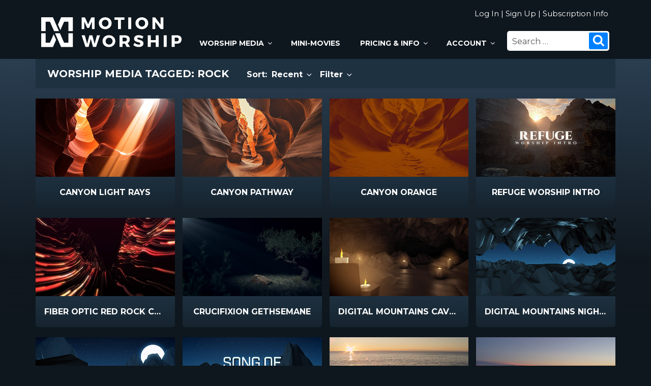

--- FILE ---
content_type: text/html; charset=UTF-8
request_url: https://www.motionworship.com/tag/rock/page/2/
body_size: 20027
content:
<!DOCTYPE html>
<html lang="en-US" class="no-js no-svg">
<head>
<!-- Google tag (gtag.js) -->
<script async src="https://www.googletagmanager.com/gtag/js?id=G-L21Y4RG1N5"></script>
<script>
  window.dataLayer = window.dataLayer || [];
  function gtag(){dataLayer.push(arguments);}
  gtag('js', new Date());

  gtag('config', 'G-L21Y4RG1N5');
</script>
	
<meta charset="UTF-8">
<meta name="viewport" content="width=device-width, initial-scale=1">
<meta name="keywords" content="worship, service, services, video, loops, loop, motion, motions, backgrounds, background, videos, church, media, sermon, Christian, countdown, countdowns, mini-movies" />
<meta name="description" content="Media tagged Rock: Motion Worship" />
<link rel="profile" href="https://gmpg.org/xfn/11">
	
	
<meta property="og:type"               content="website" />
<meta property="og:title"              content="Canyon Light Rays" />
<meta property="og:image"              content="https://www.motionworship.com/images/MW-Official-Logo-Blue.jpg" />
	
	
<script>(function(html){html.className = html.className.replace(/\bno-js\b/,'js')})(document.documentElement);</script>
<title>rock &#8211; Page 2 &#8211; Motion Worship &#8211; Video Loops, Countdowns, &amp; Moving Backgrounds for the Christian Church</title>
<meta name='robots' content='max-image-preview:large' />
<link rel='dns-prefetch' href='//ajax.googleapis.com' />
<link rel='dns-prefetch' href='//fonts.googleapis.com' />
<link href='https://fonts.gstatic.com' crossorigin rel='preconnect' />
<link rel="alternate" type="application/rss+xml" title="Motion Worship - Video Loops, Countdowns, &amp; Moving Backgrounds for the Christian Church &raquo; Feed" href="https://www.motionworship.com/feed/" />
<link rel="alternate" type="application/rss+xml" title="Motion Worship - Video Loops, Countdowns, &amp; Moving Backgrounds for the Christian Church &raquo; Comments Feed" href="https://www.motionworship.com/comments/feed/" />
<link rel="alternate" type="application/rss+xml" title="Motion Worship - Video Loops, Countdowns, &amp; Moving Backgrounds for the Christian Church &raquo; rock Tag Feed" href="https://www.motionworship.com/tag/rock/feed/" />
<script type="text/javascript">
window._wpemojiSettings = {"baseUrl":"https:\/\/s.w.org\/images\/core\/emoji\/14.0.0\/72x72\/","ext":".png","svgUrl":"https:\/\/s.w.org\/images\/core\/emoji\/14.0.0\/svg\/","svgExt":".svg","source":{"concatemoji":"https:\/\/www.motionworship.com\/wp-includes\/js\/wp-emoji-release.min.js?ver=6.1.1"}};
/*! This file is auto-generated */
!function(e,a,t){var n,r,o,i=a.createElement("canvas"),p=i.getContext&&i.getContext("2d");function s(e,t){var a=String.fromCharCode,e=(p.clearRect(0,0,i.width,i.height),p.fillText(a.apply(this,e),0,0),i.toDataURL());return p.clearRect(0,0,i.width,i.height),p.fillText(a.apply(this,t),0,0),e===i.toDataURL()}function c(e){var t=a.createElement("script");t.src=e,t.defer=t.type="text/javascript",a.getElementsByTagName("head")[0].appendChild(t)}for(o=Array("flag","emoji"),t.supports={everything:!0,everythingExceptFlag:!0},r=0;r<o.length;r++)t.supports[o[r]]=function(e){if(p&&p.fillText)switch(p.textBaseline="top",p.font="600 32px Arial",e){case"flag":return s([127987,65039,8205,9895,65039],[127987,65039,8203,9895,65039])?!1:!s([55356,56826,55356,56819],[55356,56826,8203,55356,56819])&&!s([55356,57332,56128,56423,56128,56418,56128,56421,56128,56430,56128,56423,56128,56447],[55356,57332,8203,56128,56423,8203,56128,56418,8203,56128,56421,8203,56128,56430,8203,56128,56423,8203,56128,56447]);case"emoji":return!s([129777,127995,8205,129778,127999],[129777,127995,8203,129778,127999])}return!1}(o[r]),t.supports.everything=t.supports.everything&&t.supports[o[r]],"flag"!==o[r]&&(t.supports.everythingExceptFlag=t.supports.everythingExceptFlag&&t.supports[o[r]]);t.supports.everythingExceptFlag=t.supports.everythingExceptFlag&&!t.supports.flag,t.DOMReady=!1,t.readyCallback=function(){t.DOMReady=!0},t.supports.everything||(n=function(){t.readyCallback()},a.addEventListener?(a.addEventListener("DOMContentLoaded",n,!1),e.addEventListener("load",n,!1)):(e.attachEvent("onload",n),a.attachEvent("onreadystatechange",function(){"complete"===a.readyState&&t.readyCallback()})),(e=t.source||{}).concatemoji?c(e.concatemoji):e.wpemoji&&e.twemoji&&(c(e.twemoji),c(e.wpemoji)))}(window,document,window._wpemojiSettings);
</script>
<style type="text/css">
img.wp-smiley,
img.emoji {
	display: inline !important;
	border: none !important;
	box-shadow: none !important;
	height: 1em !important;
	width: 1em !important;
	margin: 0 0.07em !important;
	vertical-align: -0.1em !important;
	background: none !important;
	padding: 0 !important;
}
</style>
	<link rel='stylesheet' id='wp-block-library-css' href='https://www.motionworship.com/wp-includes/css/dist/block-library/style.min.css?ver=6.1.1' type='text/css' media='all' />
<link rel='stylesheet' id='classic-theme-styles-css' href='https://www.motionworship.com/wp-includes/css/classic-themes.min.css?ver=1' type='text/css' media='all' />
<link rel='stylesheet' id='twentyseventeen-fonts-css' href='https://fonts.googleapis.com/css?family=Montserrat%3A400%2C700%2C800&#038;subset=latin%2Clatin-ext' type='text/css' media='all' />
<link rel='stylesheet' id='twentyseventeen-style-css' href='https://www.motionworship.com/wp-content/themes/mwtheme/style.css?ver=8.2' type='text/css' media='all' />
<!--[if lt IE 9]>
<link rel='stylesheet' id='twentyseventeen-ie8-css' href='https://www.motionworship.com/wp-content/themes/mwtheme/assets/css/ie8.css?ver=1.0' type='text/css' media='all' />
<![endif]-->
<script type='text/javascript' src='https://ajax.googleapis.com/ajax/libs/jquery/3.4.1/jquery.min.js?ver=6.1.1' id='jquery-js'></script>
<!--[if lt IE 9]>
<script type='text/javascript' src='https://www.motionworship.com/wp-content/themes/mwtheme/assets/js/html5.js?ver=3.7.3' id='html5-js'></script>
<![endif]-->
<link rel="https://api.w.org/" href="https://www.motionworship.com/wp-json/" /><link rel="alternate" type="application/json" href="https://www.motionworship.com/wp-json/wp/v2/tags/290" /><link rel="EditURI" type="application/rsd+xml" title="RSD" href="https://www.motionworship.com/xmlrpc.php?rsd" />
<link rel="wlwmanifest" type="application/wlwmanifest+xml" href="https://www.motionworship.com/wp-includes/wlwmanifest.xml" />
	
<link rel="canonical" href="https://www.motionworship.com" />
<link rel="pingback" href="https://www.motionworship.com/xmlrpc.php" />
	
<link rel='stylesheet' id='desktop-css' href='https://www.motionworship.com/wp-content/themes/mwtheme/desktop.css?ver=1.1' type='text/css' media='all' />

		
	
</head>

<body class="archive paged tag tag-rock tag-290 paged-2 tag-paged-2 group-blog hfeed has-header-image has-sidebar page-two-column colors-light">

		<div id="page" class="site">
			<header id="masthead" class="site-header" role="banner">
				<div class="headerboxleft">
					<a href="https://www.motionworship.com" title="Motion Worship"><img class="mwlogo" src="https://www.motionworship.com/wp-content/themes/mwtheme/assets/images/motion-worship-logo.svg" alt="Motion Worship Logo" /></a>
				</div><!-- .headerboxleft -->
				<div class="headerboxright">
					<span class="loginarea">
						
												
						<a href="https://www.motionworship.com/login.php?return=/tag/rock/page/2/" title="Log In">Log In</a>  &#124;  <a href="https://www.motionworship.com/membership/signup" title="Sign Up">Sign Up</a>  &#124;  <a href="https://www.motionworship.com/subscription-information" title="Subscription Information">Subscription Info</a>
						
											
					</span>
					<div class="navigation-top">
						<nav id="site-navigation" class="main-navigation" role="navigation" aria-label="Top Menu">
	<button id="hamburger" class="menu-toggle" aria-controls="top-menu" aria-expanded="false">
	  <span></span>
	  <span></span>
	  <span></span>
	  <span></span>
	</button>

	<div class="menu-new-top-menu-container"><ul id="top-menu" class="menu"><li class="menu-item menu-item-has-children"><a title="View All Church Worship Media" href="https://www.motionworship.com/browse-all-worship-videos/?orderby=menu_order">Worship Media<svg class="icon icon-angle-down" aria-hidden="true" role="img"> <use href="#icon-angle-down" xlink:href="#icon-angle-down"></use> </svg></a>
<ul class="sub-menu">
	<li class="menu-item"><a title="Most Popular Church Media" href="https://www.motionworship.com/browse-all-worship-videos/?orderby=menu_order">Most Popular</a></li>
	<li class="menu-item"><a title="Most Recent Worship Media" href="https://www.motionworship.com/browse-all-worship-videos/">Most Recent</a></li>
	<li class="menu-item"><a title="Collections &#038; Service Packs" href="https://www.motionworship.com/collections-and-service-packs/">Collections &#038; Packs</a></li>
	<li class="menu-item menu-item-has-children"><a title="Worship Motion Backgrounds" href="https://www.motionworship.com/motions/">Motions<svg class="icon icon-angle-down" aria-hidden="true" role="img"> <use href="#icon-angle-down" xlink:href="#icon-angle-down"></use> </svg></a>
	<ul class="sub-menu">
		<li class="menu-item"><a title="Browse All Motion Backgrounds" href="http://www.motionworship.com/browse-all-motion-backgrounds/?sort=downloads">Browse All</a></li>
		<li class="menu-item"><a title="Abstract Motions" href="https://www.motionworship.com/category/abstract/">Abstract</a></li>
		<li class="menu-item"><a title="Announcements &#038; Welcome Motions" href="https://www.motionworship.com/category/announcements-welcome/">Announcements</a></li>
		<li class="menu-item"><a title="Candle Motions" href="https://www.motionworship.com/category/candles/">Candles</a></li>
		<li class="menu-item"><a title="Cross Motions" href="https://www.motionworship.com/category/crosses/">Crosses</a></li>
		<li class="menu-item"><a title="Holiday Motions" href="https://www.motionworship.com/category/holiday/">Holiday</a></li>
		<li class="menu-item"><a title="International Flags" href="https://www.motionworship.com/category/international-flags/">International Flags</a></li>
		<li class="menu-item"><a title="Jesus Motions" href="https://www.motionworship.com/category/jesus/">Jesus</a></li>
		<li class="menu-item"><a title="Longplay Motions" href="https://www.motionworship.com/category/longplays/">Longplays</a></li>
		<li class="menu-item"><a title="Nature Motions" href="https://www.motionworship.com/category/nature/">Nature</a></li>
		<li class="menu-item"><a title="People Motions" href="https://www.motionworship.com/category/people/">People</a></li>
		<li class="menu-item"><a title="Scripture Motions" href="https://www.motionworship.com/category/scripture/">Scripture</a></li>
		<li class="menu-item"><a title="Symbolic &#038; Sacred Motions" href="https://www.motionworship.com/category/symbolic-sacred/">Symbolic &#038; Sacred</a></li>
		<li class="menu-item"><a title="Urban Motions" href="https://www.motionworship.com/category/urban/">Urban</a></li>
	</ul>
</li>
	<li class="menu-item"><a title="Worship &#038; Holiday Countdowns" href="https://www.motionworship.com/category/countdowns/">Countdowns</a></li>
	<li class="menu-item menu-item-has-children"><a title="Holiday Backgrounds, Countdowns &#038; Sermon Videos" href="https://www.motionworship.com/holiday-backgrounds-countdowns-sermon-videos/">Holidays<svg class="icon icon-angle-down" aria-hidden="true" role="img"> <use href="#icon-angle-down" xlink:href="#icon-angle-down"></use> </svg></a>
	<ul class="sub-menu">
		<li class="menu-item"><a title="Ash Wednesday Video Backgrounds &#038; Countdowns" href="https://www.motionworship.com/ash-wednesday-video-backgrounds-countdowns/">Ash Wednesday</a></li>
		<li class="menu-item"><a title="Christmas Motion Backgrounds &#038; Countdowns" href="https://www.motionworship.com/christmas-motion-backgrounds-countdowns/">Christmas</a></li>
		<li class="menu-item"><a title="Easter Video Backgrounds &#038; Countdowns" href="https://www.motionworship.com/easter-video-backgrounds-countdowns/">Easter</a></li>
		<li class="menu-item"><a title="Father’s Day Countdowns &#038; Motion Backgrounds" href="https://www.motionworship.com/fathers-day-countdowns-backgrounds/">Father’s Day</a></li>
		<li class="menu-item"><a title="Fourth of July Countdowns &#038; Video Backgrounds" href="https://www.motionworship.com/fourth-of-july-countdowns-backgrounds/">Fourth of July</a></li>
		<li class="menu-item"><a title="Good Friday Countdowns &#038; Motion Backgrounds" href="https://www.motionworship.com/good-friday-countdowns-motion-backgrounds/">Good Friday</a></li>
		<li class="menu-item"><a title="Lent Motion Backgrounds &#038; Countdowns" href="https://www.motionworship.com/lent-motion-backgrounds-countdowns/">Lent</a></li>
		<li class="menu-item"><a title="Memorial Day Countdowns &#038; Motion Backgrounds" href="https://www.motionworship.com/memorial-day-countdowns-backgrounds/">Memorial Day</a></li>
		<li class="menu-item"><a title="Mother’s Day Countdowns &#038; Video Backgrounds" href="https://www.motionworship.com/mothers-day-countdowns-backgrounds/">Mother’s Day</a></li>
		<li class="menu-item"><a title="New Year&#8217;s Countdowns &#038; Backgrounds" href="https://www.motionworship.com/new-years-countdowns-backgrounds/">New Year’s</a></li>
		<li class="menu-item"><a title="Palm Sunday Countdowns &#038; Video Backgrounds" href="https://www.motionworship.com/palm-sunday-countdowns-motion-backgrounds/">Palm Sunday</a></li>
		<li class="menu-item"><a title="Pentecost Church Videos &#038; Backgrounds" href="https://www.motionworship.com/pentecost-church-videos-backgrounds/">Pentecost</a></li>
		<li class="menu-item"><a title="Thanksgiving Motion Backgrounds &#038; Countdowns" href="https://www.motionworship.com/thanksgiving-video-backgrounds-countdowns/">Thanksgiving</a></li>
		<li class="menu-item"><a title="Valentine’s Day Countdowns &#038; Motion Backgrounds" href="https://www.motionworship.com/valentines-day-countdowns-motion-backgrounds/">Valentine’s Day</a></li>
	</ul>
</li>
	<li class="menu-item menu-item-has-children"><a title="Still Images" href="https://www.motionworship.com/still-images/">Still Images<svg class="icon icon-angle-down" aria-hidden="true" role="img"> <use href="#icon-angle-down" xlink:href="#icon-angle-down"></use> </svg></a>
	<ul class="sub-menu">
		<li class="menu-item"><a title="Browse All Still Images" href="http://www.motionworship.com/browse-all-still-images">Browse All</a></li>
		<li class="menu-item"><a title="Abstract Still Images" href="http://www.motionworship.com/category/abstract/?stills=1">Abstract</a></li>
		<li class="menu-item"><a title="Announcements &#038; Welcome" href="http://www.motionworship.com/category/announcements-welcome/?stills=1">Announcements</a></li>
		<li class="menu-item"><a title="Candles Still Images" href="http://www.motionworship.com/category/candles/?stills=1">Candles</a></li>
		<li class="menu-item"><a title="Crosses Still Images" href="http://www.motionworship.com/category/crosses/?stills=1">Crosses</a></li>
		<li class="menu-item"><a title="Holiday Still Images" href="http://www.motionworship.com/category/holiday/?stills=1">Holiday</a></li>
		<li class="menu-item"><a title="International Flags" href="http://www.motionworship.com/category/international-flags/?stills=1">International Flags</a></li>
		<li class="menu-item"><a title="Jesus Still Images" href="http://www.motionworship.com/category/jesus/?stills=1">Jesus</a></li>
		<li class="menu-item"><a title="Nature Still Images" href="http://www.motionworship.com/category/nature/?stills=1">Nature</a></li>
		<li class="menu-item"><a title="People Still Images" href="http://www.motionworship.com/category/people/?stills=1">People</a></li>
		<li class="menu-item"><a title="Scripture Still Images" href="http://www.motionworship.com/category/scripture/?stills=1">Scripture</a></li>
		<li class="menu-item"><a title="Symbolic &#038; Sacred Still Images" href="http://www.motionworship.com/category/symbolic-sacred/?stills=1">Symbolic &#038; Sacred</a></li>
		<li class="menu-item"><a title="Urban Still Images" href="http://www.motionworship.com/category/urban/?stills=1">Urban</a></li>
	</ul>
</li>
</ul>
</li>
<li class="menu-item"><a title="Worship &#038; Sermon Mini-Movies" href="https://www.motionworship.com/category/mini-movies/">Mini-Movies</a></li>
<li class="menu-item menu-item-has-children"><a title="Subscription Information" href="https://www.motionworship.com/subscription-information/">Pricing &#038; Info<svg class="icon icon-angle-down" aria-hidden="true" role="img"> <use href="#icon-angle-down" xlink:href="#icon-angle-down"></use> </svg></a>
<ul class="sub-menu">
	<li class="menu-item"><a title="Subscription Information" href="https://www.motionworship.com/subscription-information/">Subscription Information</a></li>
	<li class="menu-item"><a title="Free Church Media Resources" href="https://www.motionworship.com/free-church-media-resources/">Free Media Resources</a></li>
	<li class="menu-item"><a title="Motion Worship Blog" href="https://www.motionworship.com/blog/">Blog</a></li>
	<li class="menu-item"><a href="https://www.motionworship.com/blog/?tag=Tutorials">Tutorials</a></li>
	<li class="menu-item"><a title="About Motion Worship" href="https://www.motionworship.com/about/">About MW</a></li>
	<li class="menu-item"><a title="Contact Information" href="https://www.motionworship.com/contact/">Contact</a></li>
	<li class="menu-item"><a title="Frequently Asked Questions" href="https://www.motionworship.com/about#faq">F.A.Q.</a></li>
</ul>
</li>
<li class="menu-item menu-item-has-children"><a title="Your Account" href="https://www.motionworship.com/membership/member">Account<svg class="icon icon-angle-down" aria-hidden="true" role="img"> <use href="#icon-angle-down" xlink:href="#icon-angle-down"></use> </svg></a>
<ul class="sub-menu">
	<li class="menu-item"><a title="Sign In to Your Account" href="https://www.motionworship.com/membership/member">Sign In</a></li>
	<li class="menu-item"><a title="View Your Payment History" href="https://www.motionworship.com/membership/member/payment-history">Payments</a></li>
	<li class="menu-item"><a title="View Your Profile" href="https://www.motionworship.com/membership/profile">Profile</a></li>
	<li class="menu-item"><a title="Sign Out of Your Account" href="https://www.motionworship.com/membership/logout">Sign Out</a></li>
</ul>
</li>
</ul></div>

</nav><!-- #site-navigation -->
						<div class="searchbox">
							

<form role="search" method="get" class="search-form" action="https://www.motionworship.com/">
	<label for="search-form-696ecaca31d6f">
		<span class="screen-reader-text">Search for:</span>
	</label>
	<input type="search" id="search-form-696ecaca31d6f" class="search-field" placeholder="Search &hellip;" value="" name="s" />
	<button type="submit" class="search-submit"><svg class="icon icon-search" aria-hidden="true" role="img"> <use href="#icon-search" xlink:href="#icon-search"></use> </svg><span class="screen-reader-text">Search</span></button>
</form>
						</div><!-- .searchbox -->
					</div><!-- .navigation-top -->
					<div class="mobilelogo">
						<a href="https://www.motionworship.com" title="Motion Worship"><img src="https://www.motionworship.com/wp-content/themes/mwtheme/assets/images/motion-worship-logo.svg" alt="Motion Worship" /></a>		
					</div><!-- .mobilelogo -->
					<button class="searchmobile" aria-controls="searchbox"><svg class="icon icon-search" aria-hidden="true" role="img"> <use href="#icon-search" xlink:href="#icon-search"></use> </svg>						<span></span>
						<span></span>
					</button>
				</div><!-- .headerboxright -->
				<div class="searchmobilebox">
					

<form role="search" method="get" class="search-form" action="https://www.motionworship.com/">
	<label for="search-form-696ecaca31e4c">
		<span class="screen-reader-text">Search for:</span>
	</label>
	<input type="search" id="search-form-696ecaca31e4c" class="search-field" placeholder="Search &hellip;" value="" name="s" />
	<button type="submit" class="search-submit"><svg class="icon icon-search" aria-hidden="true" role="img"> <use href="#icon-search" xlink:href="#icon-search"></use> </svg><span class="screen-reader-text">Search</span></button>
</form>
				</div><!-- .searchmobilebox -->
			</header><!-- #masthead -->
			
		<div class="gradbg">
				
			<div class="wrap">
				<div class="site-content-contain">
					<div id="content" class="site-content">

			<header class="page-header">
			<h1 id="inlinehead" class="page-title">Worship Media Tagged: rock</h1>
				<div class="sortfilter">

					<span>Sort: 
						<div class="downloader">
							<a class="sorting" href="javascript:;" >Recent <svg class="icon icon-angle-down" aria-hidden="true" role="img"> <use href="#icon-angle-down" xlink:href="#icon-angle-down"></use> </svg></a>
							<ul id="sorting" class="dropper-sort">
																<li><a href="#" >Recent</a></li>
								<li><a href="/tag/rock/?orderby=menu_order" >Popular</a></li>
							</ul>
						</div><!-- #downloader -->
					</span>
					
					<span> 
						<div class="filterselect">
							<a id="filterbutton" class="sorting" href="javascript:;" onclick="">Filter <svg class="icon icon-angle-down" aria-hidden="true" role="img"> <use href="#icon-angle-down" xlink:href="#icon-angle-down"></use> </svg></a>
						</div><!-- #filterselect -->
					</span>
					
				</div>

			
			</header><!-- .page-header -->
			
			<div class="filter">
				<ul>
										<li id="catlist" class="droplist"><a href="javascript:;" >Category <svg class="icon icon-angle-down" aria-hidden="true" role="img"> <use href="#icon-angle-down" xlink:href="#icon-angle-down"></use> </svg></a>
						<ul class="dropper-cat">
														<label><li><input type="checkbox" name="Abstract" value="15" >Abstract</li></label>
														<label><li><input type="checkbox" name="Announcements" value="477" >Announcements</li></label>
														<label><li><input type="checkbox" name="Candles" value="2" >Candles</li></label>
														<label><li><input type="checkbox" name="Crosses" value="3" >Crosses</li></label>
														<label><li><input type="checkbox" name="Holiday" value="10" >Holiday</li></label>
														<label><li><input type="checkbox" name="International-Flags" value="708" >International-Flags</li></label>
														<label><li><input type="checkbox" name="Jesus" value="4" >Jesus</li></label>
														<label><li><input type="checkbox" name="Longplays" value="11" >Longplays</li></label>
														<label><li><input type="checkbox" name="Nature" value="5" >Nature</li></label>
														<label><li><input type="checkbox" name="People" value="6" >People</li></label>
														<label><li><input type="checkbox" name="Scripture" value="14" >Scripture</li></label>
														<label><li><input type="checkbox" name="Symbolic-Sacred" value="8" >Symbolic-Sacred</li></label>
														<label><li><input type="checkbox" name="Urban" value="9" >Urban</li></label>
													</ul>
					</li>
										<li id="colorlist" class="droplist"><a href="javascript:;" >Color <svg class="icon icon-angle-down" aria-hidden="true" role="img"> <use href="#icon-angle-down" xlink:href="#icon-angle-down"></use> </svg></a>
						<ul class="dropper-color">
														<label><li><input type="checkbox" name="Blue" value="blue" >Blue</li></label>
														<label><li><input type="checkbox" name="Bright" value="bright" >Bright</li></label>
														<label><li><input type="checkbox" name="Dark" value="dark" >Dark</li></label>
														<label><li><input type="checkbox" name="Gold" value="gold" >Gold</li></label>
														<label><li><input type="checkbox" name="Green" value="green" >Green</li></label>
														<label><li><input type="checkbox" name="Grey" value="grey" >Grey</li></label>
														<label><li><input type="checkbox" name="Orange" value="orange" >Orange</li></label>
														<label><li><input type="checkbox" name="Pink" value="pink" >Pink</li></label>
														<label><li><input type="checkbox" name="Purple" value="purple" >Purple</li></label>
														<label><li><input type="checkbox" name="Red" value="red" >Red</li></label>
														<label><li><input type="checkbox" name="Teal" value="teal" >Teal</li></label>
													</ul>
					</li>
					
					<li id="formatlist" class="droplist"><a href="javascript:;" >Format <svg class="icon icon-angle-down" aria-hidden="true" role="img"> <use href="#icon-angle-down" xlink:href="#icon-angle-down"></use> </svg></a>
						<ul class="dropper-format">
														<label><li><input type="checkbox" name="SD" value="SD" >SD</li></label>
														<label><li><input type="checkbox" name="HD" value="HD" >HD</li></label>
													</ul>
					</li>
										<li id="speedlist" class="droplist"><a href="javascript:;" >Speed <svg class="icon icon-angle-down" aria-hidden="true" role="img"> <use href="#icon-angle-down" xlink:href="#icon-angle-down"></use> </svg></a>
						<ul class="dropper-speed">
							<label><li><input type="checkbox" name="Slow" value="slow" >Slow</li></label>
							<label><li><input type="checkbox" name="Medium" value="medium" >Medium</li></label>
							<label><li><input type="checkbox" name="Fast" value="fast" >Fast</li></label>
						</ul>
					</li>
										
				</ul>
				
				<form class="formfilter" method="post" name="filterform">		
					<button type="submit">Submit<span class="screen-reader-text">Submit</span></button>
					<a href="/tag/rock/" title="Clear Filters" >Clear</a>
				</form>
				
			</div><!-- .filter -->			


		<main role="main">
			
							<div class="thumbwrap">

							
				<article class="thumb" >
					
					<div class="thumbcontent">
						
						<a href="https://www.motionworship.com/35670/nature/canyon-light-rays/" title="Canyon Light Rays" >
							<div class="backfill">
								<img src="https://www.motionworship.com/wp-content/themes/mwtheme/assets/images/backfill.png" alt="" />
								<img class="realfill" src="https://www.motionworship.com/thumb/Nature/CanyonLightRaysHD.jpg" alt="Canyon Light Rays" onmouseover="showtrail2('https://www.motionworship.com/PRV/Nature/CanyonLightRaysHD_PRV.mp4', 'video','Canyon Light Rays',540,304,'','','','muted');" onmouseout="hidetrail();" />
							</div><!-- .backfill -->
						</a>
						<div class="thumbtarget" >
							<h2>Canyon Light Rays</h2>
							<div class="thumbselect" >
																	<a id="buttonleft" class="bluebutton" href="https://www.motionworship.com/35670/nature/canyon-light-rays/" title="Info"><svg class="icon icon-info" aria-hidden="true" role="img"> <use href="#icon-info" xlink:href="#icon-info"></use> </svg> Info</a>
								
																<a class="bluebutton" href="https://www.motionworship.com/subscription-information" title="Subscribe to Download"><svg class="icon icon-arrow-bullet" aria-hidden="true" role="img"> <use href="#icon-arrow-bullet" xlink:href="#icon-arrow-bullet"></use> </svg> Subscribe Now</a>

								
							</div><!-- .thumbselect -->

						</div><!-- .thumbtarget -->
					</div><!-- .thumbcontent -->
				</article><!-- .thumb -->

		
				<article class="thumb" >
					
					<div class="thumbcontent">
						
						<a href="https://www.motionworship.com/35668/nature/canyon-pathway/" title="Canyon Pathway" >
							<div class="backfill">
								<img src="https://www.motionworship.com/wp-content/themes/mwtheme/assets/images/backfill.png" alt="" />
								<img class="realfill" src="https://www.motionworship.com/thumb/Nature/CanyonPathwayHD.jpg" alt="Canyon Pathway" onmouseover="showtrail2('https://www.motionworship.com/PRV/Nature/CanyonPathwayHD_PRV.mp4', 'video','Canyon Pathway',540,304,'','','','muted');" onmouseout="hidetrail();" />
							</div><!-- .backfill -->
						</a>
						<div class="thumbtarget" >
							<h2>Canyon Pathway</h2>
							<div class="thumbselect" >
																	<a id="buttonleft" class="bluebutton" href="https://www.motionworship.com/35668/nature/canyon-pathway/" title="Info"><svg class="icon icon-info" aria-hidden="true" role="img"> <use href="#icon-info" xlink:href="#icon-info"></use> </svg> Info</a>
								
																<a class="bluebutton" href="https://www.motionworship.com/subscription-information" title="Subscribe to Download"><svg class="icon icon-arrow-bullet" aria-hidden="true" role="img"> <use href="#icon-arrow-bullet" xlink:href="#icon-arrow-bullet"></use> </svg> Subscribe Now</a>

								
							</div><!-- .thumbselect -->

						</div><!-- .thumbtarget -->
					</div><!-- .thumbcontent -->
				</article><!-- .thumb -->

		
				<article class="thumb" >
					
					<div class="thumbcontent">
						
						<a href="https://www.motionworship.com/35666/nature/canyon-orange/" title="Canyon Orange" >
							<div class="backfill">
								<img src="https://www.motionworship.com/wp-content/themes/mwtheme/assets/images/backfill.png" alt="" />
								<img class="realfill" src="https://www.motionworship.com/thumb/Nature/CanyonOrangeHD.jpg" alt="Canyon Orange" onmouseover="showtrail2('https://www.motionworship.com/PRV/Nature/CanyonOrangeHD_PRV.mp4', 'video','Canyon Orange',540,304,'','','','muted');" onmouseout="hidetrail();" />
							</div><!-- .backfill -->
						</a>
						<div class="thumbtarget" >
							<h2>Canyon Orange</h2>
							<div class="thumbselect" >
																	<a id="buttonleft" class="bluebutton" href="https://www.motionworship.com/35666/nature/canyon-orange/" title="Info"><svg class="icon icon-info" aria-hidden="true" role="img"> <use href="#icon-info" xlink:href="#icon-info"></use> </svg> Info</a>
								
																<a class="bluebutton" href="https://www.motionworship.com/subscription-information" title="Subscribe to Download"><svg class="icon icon-arrow-bullet" aria-hidden="true" role="img"> <use href="#icon-arrow-bullet" xlink:href="#icon-arrow-bullet"></use> </svg> Subscribe Now</a>

								
							</div><!-- .thumbselect -->

						</div><!-- .thumbtarget -->
					</div><!-- .thumbcontent -->
				</article><!-- .thumb -->

		
				<article class="thumb" >
					
					<div class="thumbcontent">
						
						<a href="https://www.motionworship.com/25999/mini-movies/refuge-worship-intro/" title="Refuge Worship Intro" >
							<div class="backfill">
								<img src="https://www.motionworship.com/wp-content/themes/mwtheme/assets/images/backfill.png" alt="" />
								<img class="realfill" src="https://www.motionworship.com/thumb/Mini-Movies/RefugeWorshipIntroHD.jpg" alt="Refuge Worship Intro" onmouseover="showtrail2('https://www.motionworship.com/PRV/Mini-Movies/RefugeWorshipIntroHD_PRV.mp4', 'video','Refuge Worship Intro',540,304,'','','','');" onmouseout="hidetrail();" />
							</div><!-- .backfill -->
						</a>
						<div class="thumbtarget" >
							<h2>Refuge Worship Intro</h2>
							<div class="thumbselect" >
																	<a id="buttonleft" class="bluebutton" href="https://www.motionworship.com/25999/mini-movies/refuge-worship-intro/" title="Info"><svg class="icon icon-info" aria-hidden="true" role="img"> <use href="#icon-info" xlink:href="#icon-info"></use> </svg> Info</a>
								
																<a class="bluebutton" href="https://www.motionworship.com/subscription-information" title="Subscribe to Download"><svg class="icon icon-arrow-bullet" aria-hidden="true" role="img"> <use href="#icon-arrow-bullet" xlink:href="#icon-arrow-bullet"></use> </svg> Subscribe Now</a>

								
							</div><!-- .thumbselect -->

						</div><!-- .thumbtarget -->
					</div><!-- .thumbcontent -->
				</article><!-- .thumb -->

		
				<article class="thumb" >
					
					<div class="thumbcontent">
						
						<a href="https://www.motionworship.com/7994/abstract/fiber-optic-red-rock-canyon/" title="Fiber Optic Red Rock Canyon" >
							<div class="backfill">
								<img src="https://www.motionworship.com/wp-content/themes/mwtheme/assets/images/backfill.png" alt="" />
								<img class="realfill" src="https://www.motionworship.com/thumb/Abstract/FiberOpticRedRockCanyonHD.jpg" alt="Fiber Optic Red Rock Canyon" onmouseover="showtrail2('https://www.motionworship.com/PRV/Abstract/FiberOpticRedRockCanyonHD_PRV.mp4', 'video','Fiber Optic Red Rock Canyon',540,304,'','','','muted');" onmouseout="hidetrail();" />
							</div><!-- .backfill -->
						</a>
						<div class="thumbtarget" >
							<h2>Fiber Optic Red Rock Canyon</h2>
							<div class="thumbselect" >
																	<a id="buttonleft" class="bluebutton" href="https://www.motionworship.com/7994/abstract/fiber-optic-red-rock-canyon/" title="Info"><svg class="icon icon-info" aria-hidden="true" role="img"> <use href="#icon-info" xlink:href="#icon-info"></use> </svg> Info</a>
								
																<a class="bluebutton" href="https://www.motionworship.com/subscription-information" title="Subscribe to Download"><svg class="icon icon-arrow-bullet" aria-hidden="true" role="img"> <use href="#icon-arrow-bullet" xlink:href="#icon-arrow-bullet"></use> </svg> Subscribe Now</a>

								
							</div><!-- .thumbselect -->

						</div><!-- .thumbtarget -->
					</div><!-- .thumbcontent -->
				</article><!-- .thumb -->

		
				<article class="thumb" >
					
					<div class="thumbcontent">
						
						<a href="https://www.motionworship.com/7167/holiday/crucifixion-gethsemane/" title="Crucifixion Gethsemane" >
							<div class="backfill">
								<img src="https://www.motionworship.com/wp-content/themes/mwtheme/assets/images/backfill.png" alt="" />
								<img class="realfill" src="https://www.motionworship.com/thumb/Holiday/CrucifixionGethsemaneHD.jpg" alt="Crucifixion Gethsemane" onmouseover="showtrail2('https://www.motionworship.com/PRV/Holiday/CrucifixionGethsemaneHD_PRV.mp4', 'video','Crucifixion Gethsemane',540,304,'','','','muted');" onmouseout="hidetrail();" />
							</div><!-- .backfill -->
						</a>
						<div class="thumbtarget" >
							<h2>Crucifixion Gethsemane</h2>
							<div class="thumbselect" >
																	<a id="buttonleft" class="bluebutton" href="https://www.motionworship.com/7167/holiday/crucifixion-gethsemane/" title="Info"><svg class="icon icon-info" aria-hidden="true" role="img"> <use href="#icon-info" xlink:href="#icon-info"></use> </svg> Info</a>
								
																<a class="bluebutton" href="https://www.motionworship.com/subscription-information" title="Subscribe to Download"><svg class="icon icon-arrow-bullet" aria-hidden="true" role="img"> <use href="#icon-arrow-bullet" xlink:href="#icon-arrow-bullet"></use> </svg> Subscribe Now</a>

								
							</div><!-- .thumbselect -->

						</div><!-- .thumbtarget -->
					</div><!-- .thumbcontent -->
				</article><!-- .thumb -->

		
				<article class="thumb" >
					
					<div class="thumbcontent">
						
						<a href="https://www.motionworship.com/5479/candles/digital-mountains-cave-candles/" title="Digital Mountains Cave Candles" >
							<div class="backfill">
								<img src="https://www.motionworship.com/wp-content/themes/mwtheme/assets/images/backfill.png" alt="" />
								<img class="realfill" src="https://www.motionworship.com/thumb/Candles/DigitalMountainsCaveCandlesHD.jpg" alt="Digital Mountains Cave Candles" onmouseover="showtrail2('https://www.motionworship.com/PRV/Candles/DigitalMountainsCaveCandlesHD_PRV.mp4', 'video','Digital Mountains Cave Candles',540,304,'','','','muted');" onmouseout="hidetrail();" />
							</div><!-- .backfill -->
						</a>
						<div class="thumbtarget" >
							<h2>Digital Mountains Cave Candles</h2>
							<div class="thumbselect" >
																	<a id="buttonleft" class="bluebutton" href="https://www.motionworship.com/5479/candles/digital-mountains-cave-candles/" title="Info"><svg class="icon icon-info" aria-hidden="true" role="img"> <use href="#icon-info" xlink:href="#icon-info"></use> </svg> Info</a>
								
																<a class="bluebutton" href="https://www.motionworship.com/subscription-information" title="Subscribe to Download"><svg class="icon icon-arrow-bullet" aria-hidden="true" role="img"> <use href="#icon-arrow-bullet" xlink:href="#icon-arrow-bullet"></use> </svg> Subscribe Now</a>

								
							</div><!-- .thumbselect -->

						</div><!-- .thumbtarget -->
					</div><!-- .thumbcontent -->
				</article><!-- .thumb -->

		
				<article class="thumb" >
					
					<div class="thumbcontent">
						
						<a href="https://www.motionworship.com/5471/nature/digital-mountains-night-cave/" title="Digital Mountains Night Cave" >
							<div class="backfill">
								<img src="https://www.motionworship.com/wp-content/themes/mwtheme/assets/images/backfill.png" alt="" />
								<img class="realfill" src="https://www.motionworship.com/thumb/Nature/DigitalMountainsNightCaveHD.jpg" alt="Digital Mountains Night Cave" onmouseover="showtrail2('https://www.motionworship.com/PRV/Nature/DigitalMountainsNightCaveHD_PRV.mp4', 'video','Digital Mountains Night Cave',540,304,'','','','muted');" onmouseout="hidetrail();" />
							</div><!-- .backfill -->
						</a>
						<div class="thumbtarget" >
							<h2>Digital Mountains Night Cave</h2>
							<div class="thumbselect" >
																	<a id="buttonleft" class="bluebutton" href="https://www.motionworship.com/5471/nature/digital-mountains-night-cave/" title="Info"><svg class="icon icon-info" aria-hidden="true" role="img"> <use href="#icon-info" xlink:href="#icon-info"></use> </svg> Info</a>
								
																<a class="bluebutton" href="https://www.motionworship.com/subscription-information" title="Subscribe to Download"><svg class="icon icon-arrow-bullet" aria-hidden="true" role="img"> <use href="#icon-arrow-bullet" xlink:href="#icon-arrow-bullet"></use> </svg> Subscribe Now</a>

								
							</div><!-- .thumbselect -->

						</div><!-- .thumbtarget -->
					</div><!-- .thumbcontent -->
				</article><!-- .thumb -->

		
				<article class="thumb" >
					
					<div class="thumbcontent">
						
						<a href="https://www.motionworship.com/5466/nature/digital-mountains-night-rocks/" title="Digital Mountains Night Rocks" >
							<div class="backfill">
								<img src="https://www.motionworship.com/wp-content/themes/mwtheme/assets/images/backfill.png" alt="" />
								<img class="realfill" src="https://www.motionworship.com/thumb/Nature/DigitalMountainsNightRocksHD.jpg" alt="Digital Mountains Night Rocks" onmouseover="showtrail2('https://www.motionworship.com/PRV/Nature/DigitalMountainsNightRocksHD_PRV.mp4', 'video','Digital Mountains Night Rocks',540,304,'','','','muted');" onmouseout="hidetrail();" />
							</div><!-- .backfill -->
						</a>
						<div class="thumbtarget" >
							<h2>Digital Mountains Night Rocks</h2>
							<div class="thumbselect" >
																	<a id="buttonleft" class="bluebutton" href="https://www.motionworship.com/5466/nature/digital-mountains-night-rocks/" title="Info"><svg class="icon icon-info" aria-hidden="true" role="img"> <use href="#icon-info" xlink:href="#icon-info"></use> </svg> Info</a>
								
																<a class="bluebutton" href="https://www.motionworship.com/subscription-information" title="Subscribe to Download"><svg class="icon icon-arrow-bullet" aria-hidden="true" role="img"> <use href="#icon-arrow-bullet" xlink:href="#icon-arrow-bullet"></use> </svg> Subscribe Now</a>

								
							</div><!-- .thumbselect -->

						</div><!-- .thumbtarget -->
					</div><!-- .thumbcontent -->
				</article><!-- .thumb -->

		
				<article class="thumb" >
					
					<div class="thumbcontent">
						
						<a href="https://www.motionworship.com/5457/mini-movies/song-of-david-worship-intro/" title="Song Of David Worship Intro" >
							<div class="backfill">
								<img src="https://www.motionworship.com/wp-content/themes/mwtheme/assets/images/backfill.png" alt="" />
								<img class="realfill" src="https://www.motionworship.com/thumb/Mini-Movies/SongOfDavidWorshipIntroHD.jpg" alt="Song Of David Worship Intro" onmouseover="showtrail2('https://www.motionworship.com/PRV/Mini-Movies/SongOfDavidWorshipIntroHD_PRV.mp4', 'video','Song Of David Worship Intro',540,304,'','','','');" onmouseout="hidetrail();" />
							</div><!-- .backfill -->
						</a>
						<div class="thumbtarget" >
							<h2>Song Of David Worship Intro</h2>
							<div class="thumbselect" >
																	<a id="buttonleft" class="bluebutton" href="https://www.motionworship.com/5457/mini-movies/song-of-david-worship-intro/" title="Info"><svg class="icon icon-info" aria-hidden="true" role="img"> <use href="#icon-info" xlink:href="#icon-info"></use> </svg> Info</a>
								
																<a class="bluebutton" href="https://www.motionworship.com/subscription-information" title="Subscribe to Download"><svg class="icon icon-arrow-bullet" aria-hidden="true" role="img"> <use href="#icon-arrow-bullet" xlink:href="#icon-arrow-bullet"></use> </svg> Subscribe Now</a>

								
							</div><!-- .thumbselect -->

						</div><!-- .thumbtarget -->
					</div><!-- .thumbcontent -->
				</article><!-- .thumb -->

		
				<article class="thumb" >
					
					<div class="thumbcontent">
						
						<a href="https://www.motionworship.com/4823/nature/lake-shore-sunrise/" title="Lake Shore Sunrise" >
							<div class="backfill">
								<img src="https://www.motionworship.com/wp-content/themes/mwtheme/assets/images/backfill.png" alt="" />
								<img class="realfill" src="https://www.motionworship.com/thumb/Nature/LakeShoreSunriseHD.jpg" alt="Lake Shore Sunrise" onmouseover="showtrail2('https://www.motionworship.com/PRV/Nature/LakeShoreSunriseHD_PRV.mp4', 'video','Lake Shore Sunrise',540,304,'','','','muted');" onmouseout="hidetrail();" />
							</div><!-- .backfill -->
						</a>
						<div class="thumbtarget" >
							<h2>Lake Shore Sunrise</h2>
							<div class="thumbselect" >
																	<a id="buttonleft" class="bluebutton" href="https://www.motionworship.com/4823/nature/lake-shore-sunrise/" title="Info"><svg class="icon icon-info" aria-hidden="true" role="img"> <use href="#icon-info" xlink:href="#icon-info"></use> </svg> Info</a>
								
																<a class="bluebutton" href="https://www.motionworship.com/subscription-information" title="Subscribe to Download"><svg class="icon icon-arrow-bullet" aria-hidden="true" role="img"> <use href="#icon-arrow-bullet" xlink:href="#icon-arrow-bullet"></use> </svg> Subscribe Now</a>

								
							</div><!-- .thumbselect -->

						</div><!-- .thumbtarget -->
					</div><!-- .thumbcontent -->
				</article><!-- .thumb -->

		
				<article class="thumb" >
					
					<div class="thumbcontent">
						
						<a href="https://www.motionworship.com/4820/nature/lake-shore-sunset/" title="Lake Shore Sunset" >
							<div class="backfill">
								<img src="https://www.motionworship.com/wp-content/themes/mwtheme/assets/images/backfill.png" alt="" />
								<img class="realfill" src="https://www.motionworship.com/thumb/Nature/LakeShoreSunsetHD.jpg" alt="Lake Shore Sunset" onmouseover="showtrail2('https://www.motionworship.com/PRV/Nature/LakeShoreSunsetHD_PRV.mp4', 'video','Lake Shore Sunset',540,304,'','','','muted');" onmouseout="hidetrail();" />
							</div><!-- .backfill -->
						</a>
						<div class="thumbtarget" >
							<h2>Lake Shore Sunset</h2>
							<div class="thumbselect" >
																	<a id="buttonleft" class="bluebutton" href="https://www.motionworship.com/4820/nature/lake-shore-sunset/" title="Info"><svg class="icon icon-info" aria-hidden="true" role="img"> <use href="#icon-info" xlink:href="#icon-info"></use> </svg> Info</a>
								
																<a class="bluebutton" href="https://www.motionworship.com/subscription-information" title="Subscribe to Download"><svg class="icon icon-arrow-bullet" aria-hidden="true" role="img"> <use href="#icon-arrow-bullet" xlink:href="#icon-arrow-bullet"></use> </svg> Subscribe Now</a>

								
							</div><!-- .thumbselect -->

						</div><!-- .thumbtarget -->
					</div><!-- .thumbcontent -->
				</article><!-- .thumb -->

		
				<article class="thumb" >
					
					<div class="thumbcontent">
						
						<a href="https://www.motionworship.com/4608/crosses/red-rock-cross-chapel/" title="Red Rock Cross Chapel" >
							<div class="backfill">
								<img src="https://www.motionworship.com/wp-content/themes/mwtheme/assets/images/backfill.png" alt="" />
								<img class="realfill" src="https://www.motionworship.com/thumb/Crosses/RedRockCrossChapelHD.jpg" alt="Red Rock Cross Chapel" onmouseover="showtrail2('https://www.motionworship.com/PRV/Crosses/RedRockCrossChapelHD_PRV.mp4', 'video','Red Rock Cross Chapel',540,304,'','','','muted');" onmouseout="hidetrail();" />
							</div><!-- .backfill -->
						</a>
						<div class="thumbtarget" >
							<h2>Red Rock Cross Chapel</h2>
							<div class="thumbselect" >
																	<a id="buttonleft" class="bluebutton" href="https://www.motionworship.com/4608/crosses/red-rock-cross-chapel/" title="Info"><svg class="icon icon-info" aria-hidden="true" role="img"> <use href="#icon-info" xlink:href="#icon-info"></use> </svg> Info</a>
								
																<a class="bluebutton" href="https://www.motionworship.com/subscription-information" title="Subscribe to Download"><svg class="icon icon-arrow-bullet" aria-hidden="true" role="img"> <use href="#icon-arrow-bullet" xlink:href="#icon-arrow-bullet"></use> </svg> Subscribe Now</a>

								
							</div><!-- .thumbselect -->

						</div><!-- .thumbtarget -->
					</div><!-- .thumbcontent -->
				</article><!-- .thumb -->

		
				<article class="thumb" >
					
					<div class="thumbcontent">
						
						<a href="https://www.motionworship.com/4606/nature/red-rock-valley/" title="Red Rock Valley" >
							<div class="backfill">
								<img src="https://www.motionworship.com/wp-content/themes/mwtheme/assets/images/backfill.png" alt="" />
								<img class="realfill" src="https://www.motionworship.com/thumb/Nature/RedRockValleyHD.jpg" alt="Red Rock Valley" onmouseover="showtrail2('https://www.motionworship.com/PRV/Nature/RedRockValleyHD_PRV.mp4', 'video','Red Rock Valley',540,304,'','','','muted');" onmouseout="hidetrail();" />
							</div><!-- .backfill -->
						</a>
						<div class="thumbtarget" >
							<h2>Red Rock Valley</h2>
							<div class="thumbselect" >
																	<a id="buttonleft" class="bluebutton" href="https://www.motionworship.com/4606/nature/red-rock-valley/" title="Info"><svg class="icon icon-info" aria-hidden="true" role="img"> <use href="#icon-info" xlink:href="#icon-info"></use> </svg> Info</a>
								
																<a class="bluebutton" href="https://www.motionworship.com/subscription-information" title="Subscribe to Download"><svg class="icon icon-arrow-bullet" aria-hidden="true" role="img"> <use href="#icon-arrow-bullet" xlink:href="#icon-arrow-bullet"></use> </svg> Subscribe Now</a>

								
							</div><!-- .thumbselect -->

						</div><!-- .thumbtarget -->
					</div><!-- .thumbcontent -->
				</article><!-- .thumb -->

		
				<article class="thumb" >
					
					<div class="thumbcontent">
						
						<a href="https://www.motionworship.com/4604/nature/red-rock-cliffs/" title="Red Rock Cliffs" >
							<div class="backfill">
								<img src="https://www.motionworship.com/wp-content/themes/mwtheme/assets/images/backfill.png" alt="" />
								<img class="realfill" src="https://www.motionworship.com/thumb/Nature/RedRockCliffsHD.jpg" alt="Red Rock Cliffs" onmouseover="showtrail2('https://www.motionworship.com/PRV/Nature/RedRockCliffsHD_PRV.mp4', 'video','Red Rock Cliffs',540,304,'','','','muted');" onmouseout="hidetrail();" />
							</div><!-- .backfill -->
						</a>
						<div class="thumbtarget" >
							<h2>Red Rock Cliffs</h2>
							<div class="thumbselect" >
																	<a id="buttonleft" class="bluebutton" href="https://www.motionworship.com/4604/nature/red-rock-cliffs/" title="Info"><svg class="icon icon-info" aria-hidden="true" role="img"> <use href="#icon-info" xlink:href="#icon-info"></use> </svg> Info</a>
								
																<a class="bluebutton" href="https://www.motionworship.com/subscription-information" title="Subscribe to Download"><svg class="icon icon-arrow-bullet" aria-hidden="true" role="img"> <use href="#icon-arrow-bullet" xlink:href="#icon-arrow-bullet"></use> </svg> Subscribe Now</a>

								
							</div><!-- .thumbselect -->

						</div><!-- .thumbtarget -->
					</div><!-- .thumbcontent -->
				</article><!-- .thumb -->

		
				<article class="thumb" >
					
					<div class="thumbcontent">
						
						<a href="https://www.motionworship.com/4114/nature/summer-waves-crashing/" title="Summer Waves Crashing" >
							<div class="backfill">
								<img src="https://www.motionworship.com/wp-content/themes/mwtheme/assets/images/backfill.png" alt="" />
								<img class="realfill" src="https://www.motionworship.com/thumb/Nature/SummerWavesCrashingHD.jpg" alt="Summer Waves Crashing" onmouseover="showtrail2('https://www.motionworship.com/PRV/Nature/SummerWavesCrashingHD_PRV.mp4', 'video','Summer Waves Crashing',540,304,'','','','muted');" onmouseout="hidetrail();" />
							</div><!-- .backfill -->
						</a>
						<div class="thumbtarget" >
							<h2>Summer Waves Crashing</h2>
							<div class="thumbselect" >
																	<a id="buttonleft" class="bluebutton" href="https://www.motionworship.com/4114/nature/summer-waves-crashing/" title="Info"><svg class="icon icon-info" aria-hidden="true" role="img"> <use href="#icon-info" xlink:href="#icon-info"></use> </svg> Info</a>
								
																<a class="bluebutton" href="https://www.motionworship.com/subscription-information" title="Subscribe to Download"><svg class="icon icon-arrow-bullet" aria-hidden="true" role="img"> <use href="#icon-arrow-bullet" xlink:href="#icon-arrow-bullet"></use> </svg> Subscribe Now</a>

								
							</div><!-- .thumbselect -->

						</div><!-- .thumbtarget -->
					</div><!-- .thumbcontent -->
				</article><!-- .thumb -->

		
				<article class="thumb" >
					
					<div class="thumbcontent">
						
						<a href="https://www.motionworship.com/786/nature/river-flow/" title="River Flow" >
							<div class="backfill">
								<img src="https://www.motionworship.com/wp-content/themes/mwtheme/assets/images/backfill.png" alt="" />
								<img class="realfill" src="https://www.motionworship.com/thumb/Nature/RiverFlowHD.jpg" alt="River Flow" onmouseover="showtrail2('https://www.motionworship.com/PRV/Nature/RiverFlowHD_PRV.mp4', 'video','River Flow',540,304,'','','','muted');" onmouseout="hidetrail();" />
							</div><!-- .backfill -->
						</a>
						<div class="thumbtarget" >
							<h2>River Flow</h2>
							<div class="thumbselect" >
																	<a id="buttonleft" class="bluebutton" href="https://www.motionworship.com/786/nature/river-flow/" title="Info"><svg class="icon icon-info" aria-hidden="true" role="img"> <use href="#icon-info" xlink:href="#icon-info"></use> </svg> Info</a>
								
																<a class="bluebutton" href="https://www.motionworship.com/subscription-information" title="Subscribe to Download"><svg class="icon icon-arrow-bullet" aria-hidden="true" role="img"> <use href="#icon-arrow-bullet" xlink:href="#icon-arrow-bullet"></use> </svg> Subscribe Now</a>

								
							</div><!-- .thumbselect -->

						</div><!-- .thumbtarget -->
					</div><!-- .thumbcontent -->
				</article><!-- .thumb -->

		
				<article class="thumb" >
					
					<div class="thumbcontent">
						
						<a href="https://www.motionworship.com/706/people/mother-daughter/" title="Mother Daughter" >
							<div class="backfill">
								<img src="https://www.motionworship.com/wp-content/themes/mwtheme/assets/images/backfill.png" alt="" />
								<img class="realfill" src="https://www.motionworship.com/thumb/People/MotherDaughterHD.jpg" alt="Mother Daughter" onmouseover="showtrail2('https://www.motionworship.com/PRV/People/MotherDaughterHD_PRV.mp4', 'video','Mother Daughter',540,304,'','','','muted');" onmouseout="hidetrail();" />
							</div><!-- .backfill -->
						</a>
						<div class="thumbtarget" >
							<h2>Mother Daughter</h2>
							<div class="thumbselect" >
																	<a id="buttonleft" class="bluebutton" href="https://www.motionworship.com/706/people/mother-daughter/" title="Info"><svg class="icon icon-info" aria-hidden="true" role="img"> <use href="#icon-info" xlink:href="#icon-info"></use> </svg> Info</a>
								
																<a class="bluebutton" href="https://www.motionworship.com/subscription-information" title="Subscribe to Download"><svg class="icon icon-arrow-bullet" aria-hidden="true" role="img"> <use href="#icon-arrow-bullet" xlink:href="#icon-arrow-bullet"></use> </svg> Subscribe Now</a>

								
							</div><!-- .thumbselect -->

						</div><!-- .thumbtarget -->
					</div><!-- .thumbcontent -->
				</article><!-- .thumb -->

		
				<article class="thumb" >
					
					<div class="thumbcontent">
						
						<a href="https://www.motionworship.com/704/people/mother-son/" title="Mother Son" >
							<div class="backfill">
								<img src="https://www.motionworship.com/wp-content/themes/mwtheme/assets/images/backfill.png" alt="" />
								<img class="realfill" src="https://www.motionworship.com/thumb/People/MotherSonHD.jpg" alt="Mother Son" onmouseover="showtrail2('https://www.motionworship.com/PRV/People/MotherSonHD_PRV.mp4', 'video','Mother Son',540,304,'','','','muted');" onmouseout="hidetrail();" />
							</div><!-- .backfill -->
						</a>
						<div class="thumbtarget" >
							<h2>Mother Son</h2>
							<div class="thumbselect" >
																	<a id="buttonleft" class="bluebutton" href="https://www.motionworship.com/704/people/mother-son/" title="Info"><svg class="icon icon-info" aria-hidden="true" role="img"> <use href="#icon-info" xlink:href="#icon-info"></use> </svg> Info</a>
								
																<a class="bluebutton" href="https://www.motionworship.com/subscription-information" title="Subscribe to Download"><svg class="icon icon-arrow-bullet" aria-hidden="true" role="img"> <use href="#icon-arrow-bullet" xlink:href="#icon-arrow-bullet"></use> </svg> Subscribe Now</a>

								
							</div><!-- .thumbselect -->

						</div><!-- .thumbtarget -->
					</div><!-- .thumbcontent -->
				</article><!-- .thumb -->

		
				<article class="thumb" >
					
					<div class="thumbcontent">
						
						<a href="https://www.motionworship.com/156/holiday/mary-baby/" title="Mary Baby" >
							<div class="backfill">
								<img src="https://www.motionworship.com/wp-content/themes/mwtheme/assets/images/backfill.png" alt="" />
								<img class="realfill" src="https://www.motionworship.com/thumb/Holiday/MaryBaby.jpg" alt="Mary Baby" onmouseover="showtrail2('https://www.motionworship.com/PRV/Holiday/MaryBabyHD_PRV.mp4', 'video','Mary Baby',540,304,'','','','muted');" onmouseout="hidetrail();" />
							</div><!-- .backfill -->
						</a>
						<div class="thumbtarget" >
							<h2>Mary Baby</h2>
							<div class="thumbselect" >
																	<a id="buttonleft" class="bluebutton" href="https://www.motionworship.com/156/holiday/mary-baby/" title="Info"><svg class="icon icon-info" aria-hidden="true" role="img"> <use href="#icon-info" xlink:href="#icon-info"></use> </svg> Info</a>
								
																<a class="bluebutton" href="https://www.motionworship.com/subscription-information" title="Subscribe to Download"><svg class="icon icon-arrow-bullet" aria-hidden="true" role="img"> <use href="#icon-arrow-bullet" xlink:href="#icon-arrow-bullet"></use> </svg> Subscribe Now</a>

								
							</div><!-- .thumbselect -->

						</div><!-- .thumbtarget -->
					</div><!-- .thumbcontent -->
				</article><!-- .thumb -->

<div class="paginate"><ol class="wp-paginate font-inherit"><li><a href="https://www.motionworship.com/tag/rock" class="prev" aria-label="Go to previous page">◄</a></li><li><a href='https://www.motionworship.com/tag/rock/' title='1' aria-label='Go to page 1' class='page'>1</a></li><li><span class='page current'>2</span></li><li><a href='https://www.motionworship.com/tag/rock/page/3/' title='3' aria-label='Go to page 3' class='page'>3</a></li><li><a href="https://www.motionworship.com/tag/rock/page/3" class="next" aria-label="Go to next page">►</a></li></ol></div>				</div><!-- #thumbwrap -->
			
		</main><!-- #main -->

			</div><!-- #content -->

			<footer id="colophon" class="site-footer" role="contentinfo">

					<h4>Video Categories</h4>
					<ul>
						<li><a href="https://www.motionworship.com/category/abstract/" title="Abstract" >Abstract</a> (1204) </li>
					<li><a href="https://www.motionworship.com/category/announcements-welcome/" title="Announcements" >Announcements</a> (768) </li>
					<li><a href="https://www.motionworship.com/category/candles/" title="Candles" >Candles</a> (15) </li>
					<li><a href="https://www.motionworship.com/category/countdowns/" title="Countdowns" >Countdowns</a> (218) </li>
					<li><a href="https://www.motionworship.com/category/crosses/" title="Crosses" >Crosses</a> (51) </li>
					<li><a href="https://www.motionworship.com/category/holiday/" title="Holiday" >Holiday</a> (604) </li>
					<li><a href="https://www.motionworship.com/category/international-flags/" title="International-Flags" >International-Flags</a> (55) </li>
					<li><a href="https://www.motionworship.com/category/jesus/" title="Jesus" >Jesus</a> (12) </li>
					<li><a href="https://www.motionworship.com/category/longplays/" title="Longplays" >Longplays</a> (41) </li>
					<li><a href="https://www.motionworship.com/category/mini-movies/" title="Mini-Movies" >Mini-Movies</a> (176) </li>
					<li><a href="https://www.motionworship.com/category/nature/" title="Nature" >Nature</a> (456) </li>
					<li><a href="https://www.motionworship.com/category/people/" title="People" >People</a> (72) </li>
					<li><a href="https://www.motionworship.com/category/scripture/" title="Scripture" >Scripture</a> (6) </li>
					<li><a href="https://www.motionworship.com/category/symbolic-sacred/" title="Symbolic-Sacred" >Symbolic-Sacred</a> (74) </li>
					<li><a href="https://www.motionworship.com/category/urban/" title="Urban" >Urban</a> (10) </li>
										</ul>

					<div class="footerleft">
						<h4>Resources</h4>
						<ul>
							<li><a title="About Motion Worship" href="https://www.motionworship.com/about/">About</a></li>
							<li><a title="Account &amp; Profile" href="https://www.motionworship.com/membership/member">Account</a></li>
							<li><a title="Contact Us" href="https://www.motionworship.com/contact/">Contact</a></li>
							<li><a title="Privacy Policy" href="https://www.motionworship.com/privacy-policy/">Privacy</a></li>
							<li><a title="License Agreement" href="https://www.motionworship.com/license-agreement/">License</a></li>
							<li><a title="Website Terms of Use" href="https://www.motionworship.com/website-terms-of-use/">Terms</a></li>
						</ul>
					</div><!-- .footerleft -->
				
					<div class="social-navigation">
						<ul>
							<li><a title="Motion Worship on Twitter" href="https://twitter.com/motionworship" target="_blank" rel="noopener noreferrer"><svg class="icon icon-twitter" aria-hidden="true" role="img"> <use href="#icon-twitter" xlink:href="#icon-twitter"></use> </svg></a></li>
							<li><a title="Motion Worship YouTube Channel" href="https://www.youtube.com/motionworship" target="_blank" rel="noopener noreferrer"><svg class="icon icon-youtube" aria-hidden="true" role="img"> <use href="#icon-youtube" xlink:href="#icon-youtube"></use> </svg></a></li>
							<li><a title="Motion Worship Facebook Page" href="https://www.facebook.com/pages/Motion-Worship/159814750705690" target="_blank" rel="noopener noreferrer"><svg class="icon icon-facebook" aria-hidden="true" role="img"> <use href="#icon-facebook" xlink:href="#icon-facebook"></use> </svg></a></li>
							<li><a title="Motion Worship on Instagram" href="https://www.instagram.com/motion.worship/" target="_blank" rel="noopener noreferrer"><svg class="icon icon-instagram" aria-hidden="true" role="img"> <use href="#icon-instagram" xlink:href="#icon-instagram"></use> </svg></a></li>
							<li><a title="Motion Worship on Pinterest" href="https://www.pinterest.com/motionworshipofficial/" target="_blank" rel="noopener noreferrer"><svg class="icon icon-pinterest-p" aria-hidden="true" role="img"> <use href="#icon-pinterest-p" xlink:href="#icon-pinterest-p"></use> </svg></a></li>
							<li class="rss"><a title="Motion Worship RSS Feed" href="https://www.motionworship.com/feed/rss/"><svg class="icon icon-rss" aria-hidden="true" role="img"> <use href="#icon-rss" xlink:href="#icon-rss"></use> </svg></a></li>
						</ul>						
					</div>

					<div class="footerright">
						<h4>Site Information</h4>
						All Content &copy;2026 Motion Worship LLC&nbsp;&nbsp;&#124;&nbsp;&nbsp;Web Design by <a href="https://www.josiahdanielsmith.com/" target="_blank" rel="noopener noreferrer" title="Josiah Daniel Smith's Website">Josiah Daniel Smith</a>
					</div><!-- .footerright -->	

			</footer><!-- #colophon -->

		</div><!-- .site-content-contain -->
	</div><!-- .wrap -->
</div><!-- .gradbg -->
</div><!-- #page -->
<script type='text/javascript' id='twentyseventeen-skip-link-focus-fix-js-extra'>
/* <![CDATA[ */
var twentyseventeenScreenReaderText = {"quote":"<svg class=\"icon icon-quote-right\" aria-hidden=\"true\" role=\"img\"> <use href=\"#icon-quote-right\" xlink:href=\"#icon-quote-right\"><\/use> <\/svg>","expand":"Expand child menu","collapse":"Collapse child menu","icon":"<svg class=\"icon icon-angle-down\" aria-hidden=\"true\" role=\"img\"> <use href=\"#icon-angle-down\" xlink:href=\"#icon-angle-down\"><\/use> <span class=\"svg-fallback icon-angle-down\"><\/span><\/svg>"};
/* ]]> */
</script>
<script type='text/javascript' src='https://www.motionworship.com/wp-content/themes/mwtheme/assets/js/skip-link-focus-fix.js?ver=1.0' id='twentyseventeen-skip-link-focus-fix-js'></script>
<script type='text/javascript' src='https://www.motionworship.com/wp-content/themes/mwtheme/assets/js/navigation.js?ver=1.0' id='twentyseventeen-navigation-js'></script>
<script type='text/javascript' src='https://www.motionworship.com/wp-content/themes/mwtheme/assets/js/global.js?ver=1.0' id='twentyseventeen-global-js'></script>
<svg style="position: absolute; width: 0; height: 0; overflow: hidden;" version="1.1" xmlns="http://www.w3.org/2000/svg" xmlns:xlink="http://www.w3.org/1999/xlink">
<defs>
<symbol id="icon-search" viewBox="0 0 30 32">
<path class="path1" d="M20.571 14.857q0-3.304-2.348-5.652t-5.652-2.348-5.652 2.348-2.348 5.652 2.348 5.652 5.652 2.348 5.652-2.348 2.348-5.652zM29.714 29.714q0 0.929-0.679 1.607t-1.607 0.679q-0.964 0-1.607-0.679l-6.125-6.107q-3.196 2.214-7.125 2.214-2.554 0-4.884-0.991t-4.018-2.679-2.679-4.018-0.991-4.884 0.991-4.884 2.679-4.018 4.018-2.679 4.884-0.991 4.884 0.991 4.018 2.679 2.679 4.018 0.991 4.884q0 3.929-2.214 7.125l6.125 6.125q0.661 0.661 0.661 1.607z"></path>
</symbol>
<symbol id="icon-angle-down" viewBox="0 0 21 32">
<path class="path1" d="M19.196 13.143q0 0.232-0.179 0.411l-8.321 8.321q-0.179 0.179-0.411 0.179t-0.411-0.179l-8.321-8.321q-0.179-0.179-0.179-0.411t0.179-0.411l0.893-0.893q0.179-0.179 0.411-0.179t0.411 0.179l7.018 7.018 7.018-7.018q0.179-0.179 0.411-0.179t0.411 0.179l0.893 0.893q0.179 0.179 0.179 0.411z"></path>
</symbol>
<symbol id="icon-bars" viewBox="0 0 27 32">
<path class="path1" d="M27.429 24v2.286q0 0.464-0.339 0.804t-0.804 0.339h-25.143q-0.464 0-0.804-0.339t-0.339-0.804v-2.286q0-0.464 0.339-0.804t0.804-0.339h25.143q0.464 0 0.804 0.339t0.339 0.804zM27.429 14.857v2.286q0 0.464-0.339 0.804t-0.804 0.339h-25.143q-0.464 0-0.804-0.339t-0.339-0.804v-2.286q0-0.464 0.339-0.804t0.804-0.339h25.143q0.464 0 0.804 0.339t0.339 0.804zM27.429 5.714v2.286q0 0.464-0.339 0.804t-0.804 0.339h-25.143q-0.464 0-0.804-0.339t-0.339-0.804v-2.286q0-0.464 0.339-0.804t0.804-0.339h25.143q0.464 0 0.804 0.339t0.339 0.804z"></path>
</symbol>
<symbol id="icon-mail-reply" viewBox="0 0 32 32">
<path class="path1" d="M32 20q0 2.964-2.268 8.054-0.054 0.125-0.188 0.429t-0.241 0.536-0.232 0.393q-0.214 0.304-0.5 0.304-0.268 0-0.42-0.179t-0.152-0.446q0-0.161 0.045-0.473t0.045-0.42q0.089-1.214 0.089-2.196 0-1.804-0.313-3.232t-0.866-2.473-1.429-1.804-1.884-1.241-2.375-0.759-2.75-0.384-3.134-0.107h-4v4.571q0 0.464-0.339 0.804t-0.804 0.339-0.804-0.339l-9.143-9.143q-0.339-0.339-0.339-0.804t0.339-0.804l9.143-9.143q0.339-0.339 0.804-0.339t0.804 0.339 0.339 0.804v4.571h4q12.732 0 15.625 7.196 0.946 2.393 0.946 5.946z"></path>
</symbol>
<symbol id="icon-arrow-bullet" viewBox="0 0 6.25 12.5">
<path class="path1" d="M42.13,35.75,35.88,42V29.5Z" transform="translate(-35.88 -29.5)"></path>
</symbol>
<symbol id="icon-checkmark" viewBox="0 0 9.62 10.31">
<path class="path1" d="M43.88,34.07,37.7,40.25l-3.44-3.43V32.69l3.44,3.43,6.18-6.18Z" transform="translate(-34.26 -29.94)"></path>
</symbol>
<symbol id="icon-info" viewBox="0 0 17.15 17.14">
<path class="path1" d="M48.15,36.68a8.57,8.57,0,0,1-8.57,8.57A8.57,8.57,0,0,1,31,36.68a8.57,8.57,0,0,1,8.58-8.58,8.57,8.57,0,0,1,8.57,8.58Zm-2,0a6.33,6.33,0,0,0-1.91-4.62,6.53,6.53,0,0,0-11.14,4.62,6.53,6.53,0,0,0,11.14,4.61A6.29,6.29,0,0,0,46.1,36.68Zm-5-4.11a1.3,1.3,0,0,1-.45,1,1.59,1.59,0,0,1-2.15,0,1.36,1.36,0,0,1,0-2,1.59,1.59,0,0,1,2.15,0A1.3,1.3,0,0,1,41.1,32.57Zm-.28,9.35H38.33V34.87h2.49Z" transform="translate(-31 -28.1)"></path>
</symbol>
<symbol id="icon-download" viewBox="0 0 12.5 16.16">
<path class="path1" d="M42.82,37.4v4.84H30.32V37.4H32v3.18h9.18V37.4Zm-6.25.34L32.18,33.3l1.12-1.12,2.44,2.29v-8.4H37.4v8.4l2.44-2.29L41,33.3Z" transform="translate(-30.32 -26.07)"></path>
</symbol>
<symbol id="icon-twitter" viewBox="0 0 30 32">
<path class="path1" d="M28.929 7.286q-1.196 1.75-2.893 2.982 0.018 0.25 0.018 0.75 0 2.321-0.679 4.634t-2.063 4.437-3.295 3.759-4.607 2.607-5.768 0.973q-4.839 0-8.857-2.589 0.625 0.071 1.393 0.071 4.018 0 7.161-2.464-1.875-0.036-3.357-1.152t-2.036-2.848q0.589 0.089 1.089 0.089 0.768 0 1.518-0.196-2-0.411-3.313-1.991t-1.313-3.67v-0.071q1.214 0.679 2.607 0.732-1.179-0.786-1.875-2.054t-0.696-2.75q0-1.571 0.786-2.911 2.161 2.661 5.259 4.259t6.634 1.777q-0.143-0.679-0.143-1.321 0-2.393 1.688-4.080t4.080-1.688q2.5 0 4.214 1.821 1.946-0.375 3.661-1.393-0.661 2.054-2.536 3.179 1.661-0.179 3.321-0.893z"></path>
</symbol>
<symbol id="icon-facebook" viewBox="0 0 19 32">
<path class="path1" d="M17.125 0.214v4.714h-2.804q-1.536 0-2.071 0.643t-0.536 1.929v3.375h5.232l-0.696 5.286h-4.536v13.554h-5.464v-13.554h-4.554v-5.286h4.554v-3.893q0-3.321 1.857-5.152t4.946-1.83q2.625 0 4.071 0.214z"></path>
</symbol>
<symbol id="icon-youtube" viewBox="0 0 27 32">
<path class="path1" d="M17.339 22.214v3.768q0 1.196-0.696 1.196-0.411 0-0.804-0.393v-5.375q0.393-0.393 0.804-0.393 0.696 0 0.696 1.196zM23.375 22.232v0.821h-1.607v-0.821q0-1.214 0.804-1.214t0.804 1.214zM6.125 18.339h1.911v-1.679h-5.571v1.679h1.875v10.161h1.786v-10.161zM11.268 28.5h1.589v-8.821h-1.589v6.75q-0.536 0.75-1.018 0.75-0.321 0-0.375-0.375-0.018-0.054-0.018-0.625v-6.5h-1.589v6.982q0 0.875 0.143 1.304 0.214 0.661 1.036 0.661 0.857 0 1.821-1.089v0.964zM18.929 25.857v-3.518q0-1.304-0.161-1.768-0.304-1-1.268-1-0.893 0-1.661 0.964v-3.875h-1.589v11.839h1.589v-0.857q0.804 0.982 1.661 0.982 0.964 0 1.268-0.982 0.161-0.482 0.161-1.786zM24.964 25.679v-0.232h-1.625q0 0.911-0.036 1.089-0.125 0.643-0.714 0.643-0.821 0-0.821-1.232v-1.554h3.196v-1.839q0-1.411-0.482-2.071-0.696-0.911-1.893-0.911-1.214 0-1.911 0.911-0.5 0.661-0.5 2.071v3.089q0 1.411 0.518 2.071 0.696 0.911 1.929 0.911 1.286 0 1.929-0.946 0.321-0.482 0.375-0.964 0.036-0.161 0.036-1.036zM14.107 9.375v-3.75q0-1.232-0.768-1.232t-0.768 1.232v3.75q0 1.25 0.768 1.25t0.768-1.25zM26.946 22.786q0 4.179-0.464 6.25-0.25 1.054-1.036 1.768t-1.821 0.821q-3.286 0.375-9.911 0.375t-9.911-0.375q-1.036-0.107-1.83-0.821t-1.027-1.768q-0.464-2-0.464-6.25 0-4.179 0.464-6.25 0.25-1.054 1.036-1.768t1.839-0.839q3.268-0.357 9.893-0.357t9.911 0.357q1.036 0.125 1.83 0.839t1.027 1.768q0.464 2 0.464 6.25zM9.125 0h1.821l-2.161 7.125v4.839h-1.786v-4.839q-0.25-1.321-1.089-3.786-0.661-1.839-1.161-3.339h1.893l1.268 4.696zM15.732 5.946v3.125q0 1.446-0.5 2.107-0.661 0.911-1.893 0.911-1.196 0-1.875-0.911-0.5-0.679-0.5-2.107v-3.125q0-1.429 0.5-2.089 0.679-0.911 1.875-0.911 1.232 0 1.893 0.911 0.5 0.661 0.5 2.089zM21.714 3.054v8.911h-1.625v-0.982q-0.946 1.107-1.839 1.107-0.821 0-1.054-0.661-0.143-0.429-0.143-1.339v-7.036h1.625v6.554q0 0.589 0.018 0.625 0.054 0.393 0.375 0.393 0.482 0 1.018-0.768v-6.804h1.625z"></path>
</symbol>
<symbol id="icon-instagram" viewBox="0 0 27 32">
<path class="path1" d="M18.286 16q0-1.893-1.339-3.232t-3.232-1.339-3.232 1.339-1.339 3.232 1.339 3.232 3.232 1.339 3.232-1.339 1.339-3.232zM20.75 16q0 2.929-2.054 4.982t-4.982 2.054-4.982-2.054-2.054-4.982 2.054-4.982 4.982-2.054 4.982 2.054 2.054 4.982zM22.679 8.679q0 0.679-0.482 1.161t-1.161 0.482-1.161-0.482-0.482-1.161 0.482-1.161 1.161-0.482 1.161 0.482 0.482 1.161zM13.714 4.75q-0.125 0-1.366-0.009t-1.884 0-1.723 0.054-1.839 0.179-1.277 0.33q-0.893 0.357-1.571 1.036t-1.036 1.571q-0.196 0.518-0.33 1.277t-0.179 1.839-0.054 1.723 0 1.884 0.009 1.366-0.009 1.366 0 1.884 0.054 1.723 0.179 1.839 0.33 1.277q0.357 0.893 1.036 1.571t1.571 1.036q0.518 0.196 1.277 0.33t1.839 0.179 1.723 0.054 1.884 0 1.366-0.009 1.366 0.009 1.884 0 1.723-0.054 1.839-0.179 1.277-0.33q0.893-0.357 1.571-1.036t1.036-1.571q0.196-0.518 0.33-1.277t0.179-1.839 0.054-1.723 0-1.884-0.009-1.366 0.009-1.366 0-1.884-0.054-1.723-0.179-1.839-0.33-1.277q-0.357-0.893-1.036-1.571t-1.571-1.036q-0.518-0.196-1.277-0.33t-1.839-0.179-1.723-0.054-1.884 0-1.366 0.009zM27.429 16q0 4.089-0.089 5.661-0.179 3.714-2.214 5.75t-5.75 2.214q-1.571 0.089-5.661 0.089t-5.661-0.089q-3.714-0.179-5.75-2.214t-2.214-5.75q-0.089-1.571-0.089-5.661t0.089-5.661q0.179-3.714 2.214-5.75t5.75-2.214q1.571-0.089 5.661-0.089t5.661 0.089q3.714 0.179 5.75 2.214t2.214 5.75q0.089 1.571 0.089 5.661z"></path>
</symbol>
<symbol id="icon-rss" viewBox="0 0 27 27">
<path class="path1" d="M6.503 20.752c0 1.794-1.456 3.248-3.251 3.248-1.796 0-3.252-1.454-3.252-3.248 0-1.794 1.456-3.248 3.252-3.248 1.795.001 3.251 1.454 3.251 3.248zm-6.503-12.572v4.811c6.05.062 10.96 4.966 11.022 11.009h4.817c-.062-8.71-7.118-15.758-15.839-15.82zm0-3.368c10.58.046 19.152 8.594 19.183 19.188h4.817c-.03-13.231-10.755-23.954-24-24v4.812z"></path>
</symbol>
<symbol id="icon-pinterest-p" viewBox="0 0 23 32">
<path class="path1" d="M0 10.661q0-1.929 0.67-3.634t1.848-2.973 2.714-2.196 3.304-1.393 3.607-0.464q2.821 0 5.25 1.188t3.946 3.455 1.518 5.125q0 1.714-0.339 3.357t-1.071 3.161-1.786 2.67-2.589 1.839-3.375 0.688q-1.214 0-2.411-0.571t-1.714-1.571q-0.179 0.696-0.5 2.009t-0.42 1.696-0.366 1.268-0.464 1.268-0.571 1.116-0.821 1.384-1.107 1.545l-0.25 0.089-0.161-0.179q-0.268-2.804-0.268-3.357 0-1.643 0.384-3.688t1.188-5.134 0.929-3.625q-0.571-1.161-0.571-3.018 0-1.482 0.929-2.786t2.357-1.304q1.089 0 1.696 0.723t0.607 1.83q0 1.179-0.786 3.411t-0.786 3.339q0 1.125 0.804 1.866t1.946 0.741q0.982 0 1.821-0.446t1.402-1.214 1-1.696 0.679-1.973 0.357-1.982 0.116-1.777q0-3.089-1.955-4.813t-5.098-1.723q-3.571 0-5.964 2.313t-2.393 5.866q0 0.786 0.223 1.518t0.482 1.161 0.482 0.813 0.223 0.545q0 0.5-0.268 1.304t-0.661 0.804q-0.036 0-0.304-0.054-0.911-0.268-1.616-1t-1.089-1.688-0.58-1.929-0.196-1.902z"></path>
</symbol>
<symbol id="icon-views-eye" viewBox="0 0 9.62 6.04">
<style>.cls-1{fill:#16242f;}</style><path class="path1" d="M9.64,2.89A5.21,5.21,0,0,0,8.52,1.46,5.31,5.31,0,0,0,4.87,0,5.31,5.31,0,0,0,1.23,1.46,5.65,5.65,0,0,0,.1,2.89a.4.4,0,0,0,0,.34A5.65,5.65,0,0,0,1.23,4.66,5.31,5.31,0,0,0,4.87,6.08,5.31,5.31,0,0,0,8.52,4.66,5.21,5.21,0,0,0,9.64,3.23.34.34,0,0,0,9.64,2.89ZM8,4.12a4.48,4.48,0,0,1-3.11,1.2,4.47,4.47,0,0,1-3.1-1.2A5,5,0,0,1,.89,3.06,5.24,5.24,0,0,1,1.77,2a4.55,4.55,0,0,1,1.4-.89A2.17,2.17,0,0,0,2.68,2.5a2.21,2.21,0,1,0,4.41,0,2.17,2.17,0,0,0-.48-1.36A4.67,4.67,0,0,1,8,2a5.24,5.24,0,0,1,.88,1.05A5,5,0,0,1,8,4.12Z"/><path class="cls-1" d="M3.68,2.87a.3.3,0,0,1-.3-.29,1.55,1.55,0,0,1,.46-1.17A1.58,1.58,0,0,1,5,1a.32.32,0,0,1,.29.32A.32.32,0,0,1,5,1.58a.92.92,0,0,0-.69.26A.94.94,0,0,0,4,2.55a.31.31,0,0,1-.29.32Z"/>
</symbol>
<symbol id="icon-blue-check" viewBox="0 0 25 25">
<style>.cls-3{fill:#0080ff;}.cls-4{fill:#fff;}</style><circle class="cls-3" cx="12.5" cy="12.5" r="12.5"/><polygon class="cls-4" points="10.69 18.03 5.38 12.72 7.5 10.6 10.69 13.79 17.5 6.97 19.62 9.09 10.69 18.03"/>
</symbol>
<symbol id="icon-red-x" viewBox="0 0 25 25">
<style>.cls-5{fill:#cb4a4a;}.cls-6{fill:#fff;}</style><circle class="cls-5" cx="12.5" cy="12.5" r="12.5"/><polygon class="cls-6" points="14.62 12.5 18.06 15.94 15.94 18.06 12.5 14.62 9.06 18.06 6.94 15.94 10.38 12.5 6.94 9.06 9.06 6.94 12.5 10.38 15.94 6.94 18.06 9.06 14.62 12.5"/>
</symbol>
<symbol id="icon-infinity" viewBox="0 0 52 52">
<path class="path1" d="M26,0A26,26,0,1,0,52,26,26,26,0,0,0,26,0ZM43,33.85a10,10,0,0,1-3.89,1.91,9.64,9.64,0,0,1-2.77.26,10.13,10.13,0,0,1-2-.1,10.73,10.73,0,0,1-5-2,16.29,16.29,0,0,1-2.55-2.36c-.38-.43-2.61-3.12-4.85-5.84-1.71-2.09-2.79-3.13-3.7-3.59a8.82,8.82,0,0,0-1.28-.5,5.9,5.9,0,0,0-2.51,0,5.25,5.25,0,0,0-1.42.71,5.14,5.14,0,0,0-1.8,2.73,4,4,0,0,0-.11,1.16,3.44,3.44,0,0,0,.1,1.13,4.57,4.57,0,0,0,3.61,3.41,5.41,5.41,0,0,0,1.75,0,4.72,4.72,0,0,0,2-1l1.07-.94c.42-.37.91-.81,1.1-1l.33-.28.16.18c.37.43,2.12,2.53,2.45,3a4.53,4.53,0,0,1,.35.5c0,.05-1.6,1.58-2.14,2.05a11.79,11.79,0,0,1-3.91,2.36,9.55,9.55,0,0,1-3.34.39A8.21,8.21,0,0,1,12,35.52a9.78,9.78,0,0,1-6.53-7.9,17.58,17.58,0,0,1,0-2.61A9.69,9.69,0,0,1,9,18.16,10,10,0,0,1,14.61,16a18.4,18.4,0,0,1,2.1,0,12.93,12.93,0,0,1,8.54,4.49,49.21,49.21,0,0,1,3.68,4.6c2.3,3.06,3.08,3.91,4.24,4.59a5.15,5.15,0,0,0,6.42-.59,4.4,4.4,0,0,0,.82-5.22,5.44,5.44,0,0,0-1.66-2,4.37,4.37,0,0,0-3.54-.54,9.38,9.38,0,0,0-3.56,2.35c-.23.21-.51.44-.6.52l-.19.14-.1-.1c-.16-.14-1-1.23-2-2.42l-.82-1,1.08-1.08a12.15,12.15,0,0,1,4.27-3.13A8.4,8.4,0,0,1,36.81,16a8.09,8.09,0,0,1,2.48.29,9.53,9.53,0,0,1,6.26,5.21,9.7,9.7,0,0,1,1,4.7,9.9,9.9,0,0,1-1.42,5.17A10.42,10.42,0,0,1,43,33.85Z"></path>
</symbol>
<symbol id="icon-motions-plus" viewBox="0 0 52 52">
<path class="path1" d="M26.1,0A26,26,0,1,0,52,26.1,26,26,0,0,0,26.1,0ZM36.85,26.72a1.18,1.18,0,0,1-.5.49L20.78,36.12a1.34,1.34,0,0,1-1.84-.49,1.4,1.4,0,0,1-.19-.69L18.83,17a1.35,1.35,0,0,1,1.35-1.35,1.37,1.37,0,0,1,.68.19l15.5,9A1.35,1.35,0,0,1,36.85,26.72Z"></path>
</symbol>
<symbol id="icon-mini-movies" viewBox="0 0 63.56 60">
<path class="path1" d="M61.48,55.56H51.64A33.21,33.21,0,0,1,45.14,60H61.48a2.23,2.23,0,0,0,0-4.44"/><path class="path2" d="M30,0A30,30,0,1,0,60,30,30,30,0,0,0,30,0ZM20.33,35.06A7.16,7.16,0,1,1,22.43,30,7.12,7.12,0,0,1,20.33,35.06ZM30,51.91a7.17,7.17,0,1,1,7.16-7.16A7.16,7.16,0,0,1,30,51.91ZM27.44,30A2.56,2.56,0,1,1,30,32.56,2.56,2.56,0,0,1,27.44,30ZM30,22.43a7.17,7.17,0,1,1,7.16-7.17A7.16,7.16,0,0,1,30,22.43ZM44.75,37.16h0A7.17,7.17,0,1,1,51.91,30,7.16,7.16,0,0,1,44.74,37.16Z"/>
</symbol>
<symbol id="icon-popular" viewBox="0 0 37.5 35.8">
<path d="M29.49,35.8c-.29,0-.57-.09-.81-.26l-9.94-7.22-9.94,7.22c-.47,.34-1.14,.34-1.61,0-.48-.35-.68-.96-.5-1.53l3.79-11.68L.56,15.1c-.48-.35-.68-.97-.5-1.53,.18-.57,.71-.95,1.3-.95H13.65L17.45,.95c.18-.57,.71-.95,1.3-.95s1.12,.38,1.3,.95l3.79,11.68h12.28c.6,0,1.12,.38,1.3,.95,.18,.56-.02,1.18-.5,1.53l-9.94,7.22,3.79,11.68c.18,.57-.02,1.18-.5,1.53-.24,.17-.51,.26-.8,.26Zm-10.74-8.72l10.52,7.65c.13,.09,.3,.09,.43,0,.13-.09,.18-.26,.13-.41l-4.02-12.37,10.52-7.65c.13-.09,.18-.26,.13-.41s-.19-.25-.35-.25h-13.01L19.1,1.25c-.1-.3-.6-.3-.7,0l-4.02,12.37H1.37c-.16,0-.3,.1-.35,.25-.05,.15,0,.32,.13,.41l10.52,7.65-4.02,12.37c-.05,.15,0,.32,.13,.41,.13,.1,.31,.09,.43,0l10.53-7.65Z"/>
</symbol>
<symbol id="icon-recent" viewBox="0 0 32.38 35.02">
<path d="M29.09,27.74c-3.41,4.75-8.78,7.28-14.23,7.28-3.54,0-7.11-1.07-10.2-3.3-1.66-1.19-3.08-2.65-4.23-4.33-.16-.23-.1-.54,.13-.7,.23-.15,.54-.09,.69,.13,1.09,1.59,2.43,2.97,3.99,4.09,7.39,5.32,17.72,3.63,23.04-3.75,5.32-7.39,3.63-17.73-3.75-23.04-3.58-2.58-7.95-3.61-12.3-2.9C7.99,1.91,4.25,4.17,1.68,7.61h3.27c.25-.01,.5,.21,.5,.49s-.22,.5-.5,.5H.51c-.27,.01-.5-.21-.5-.49V3.67c-.01-.28,.19-.51,.49-.5,.27,0,.5,.22,.5,.5v3.19C3.72,3.3,7.63,.96,12.07,.24c4.62-.76,9.25,.33,13.04,3.07,7.84,5.64,9.62,16.6,3.98,24.43Z"/><path d="M23.69,17.52c0,.27-.22,.5-.5,.5H14.84c-.27,0-.5-.23-.5-.5V5.89c0-.27,.23-.5,.5-.5s.5,.23,.5,.5v11.13h7.85c.28,0,.5,.22,.5,.5Z"/>
</symbol>
<symbol id="icon-collections" viewBox="0 0 38.26 30.35">
<path d="M37.54,18.14l-1.7-.92,1.66-.91s.03-.01,.05-.02c.24-.13,.43-.32,.56-.56,.33-.66,.08-1.46-.57-1.8l-1.69-.91,1.7-.93c.23-.13,.41-.31,.54-.54,.34-.65,.1-1.46-.55-1.81L19.76,.16c-.4-.21-.88-.21-1.27,0L.7,9.74c-.23,.12-.41,.31-.54,.53-.35,.65-.12,1.46,.53,1.82l1.71,.93-1.7,.92c-.23,.12-.41,.3-.54,.53-.17,.31-.21,.67-.11,1.02,.1,.34,.32,.62,.64,.79l1.71,.93-1.7,.92c-.23,.13-.41,.31-.54,.54-.35,.64-.12,1.45,.53,1.81l17.79,9.71c.2,.11,.42,.16,.64,.16s.44-.05,.65-.16l17.78-9.71c.23-.13,.41-.31,.53-.54,.35-.65,.11-1.46-.54-1.8ZM1.17,11.21c-.08-.04-.14-.11-.16-.2-.03-.09-.02-.18,.03-.26,.03-.05,.08-.1,.13-.13L18.96,1.04s.11-.04,.16-.04c.06,0,.11,.01,.16,.04l17.79,9.58c.16,.09,.22,.29,.14,.45-.04,.06-.08,.11-.14,.14l-2.48,1.35-15.3,8.35c-.11,.06-.23,.06-.33,0L3.69,12.59l-2.52-1.38Zm0,4.2c-.08-.05-.14-.12-.16-.2-.03-.09-.02-.18,.03-.26,.03-.05,.07-.1,.13-.13l2.28-1.22,15.03,8.19s.1,.05,.15,.07c.32,.13,.66,.13,.98,0,.05-.02,.11-.04,.16-.07l15.03-8.2,2.27,1.22c.17,.09,.23,.29,.15,.46-.03,.04-.07,.09-.11,.12-.01,0-.03,.01-.04,.02l-2.49,1.36-15.3,8.34c-.1,.06-.22,.06-.33,0L3.65,16.76l-2.48-1.35Zm36.03,4.06c-.03,.06-.07,.1-.13,.13l-17.78,9.71c-.11,.05-.23,.05-.33,0L1.17,19.6c-.16-.09-.22-.29-.13-.45,.03-.06,.08-.1,.13-.14l2.28-1.22,15.03,8.2c.2,.11,.42,.16,.64,.16s.44-.05,.64-.16l15.03-8.2,2.28,1.23c.16,.08,.22,.29,.13,.45Z"/>
</symbol>
<symbol id="icon-free" viewBox="0 0 37.53 35">
<path d="M36.98,7.49h-7.85c.21-.6,.32-1.24,.32-1.88,0-.92-.23-1.84-.67-2.65-.71-1.32-1.9-2.29-3.34-2.72-1.43-.43-2.95-.27-4.27,.44-1.1,.59-1.91,1.49-2.4,2.54-.05-.09-.09-.18-.14-.26C17.16,.23,13.75-.79,11.03,.68c-1.32,.72-2.29,1.9-2.72,3.34-.34,1.15-.31,2.35,.09,3.47H.55c-.3,0-.55,.24-.55,.54v5.7c0,.3,.25,.55,.55,.55H3.19v20.17c0,.3,.24,.55,.54,.55h30.07c.3,0,.54-.25,.54-.55V14.28h2.64c.3,0,.55-.25,.55-.55v-5.7c0-.3-.25-.54-.55-.54ZM21.69,1.64c1.06-.58,2.28-.7,3.44-.36,1.16,.35,2.12,1.13,2.69,2.19,.36,.66,.55,1.4,.55,2.15,0,.64-.14,1.28-.41,1.87h-8.25c-.27-.6-.4-1.23-.4-1.86v-.02c.01-1.6,.87-3.16,2.38-3.97Zm-10.15,0c2.2-1.19,4.95-.36,6.14,1.83,.35,.66,.54,1.4,.54,2.15,0,.64-.14,1.28-.41,1.87H9.57c-.98-2.14-.13-4.72,1.97-5.85ZM1.09,13.19v-4.61H14.83v4.61H1.09Zm3.18,1.08H14.83v19.64H4.27V14.27Zm11.64-5.69h5.71v25.34h-5.71V8.58Zm17.35,25.33h-10.56V14.27h10.56v19.64Zm3.18-20.72h-13.74v-4.61h13.74v4.61Z"/>
</symbol>
<symbol id="icon-christmas" viewBox="0 0 30.5 36.62">
<path d="m30.36,31.79l-8.53-8.75h4.31c.21,0,.39-.12.47-.31.07-.18.03-.4-.11-.54l-7.49-7.7h4.36c.2,0,.38-.12.46-.3.08-.19.04-.4-.1-.54l-6.27-6.43s.09-.03.13-.06c.16-.11.23-.31.2-.5l-.37-2.01,1.48-1.42c.14-.13.19-.33.13-.52-.06-.18-.21-.31-.4-.34l-2.04-.27-.89-1.85c-.16-.34-.73-.34-.9,0l-.88,1.85-2.04.27c-.19.03-.35.16-.41.34-.06.19,0,.39.13.52l1.49,1.42-.37,2.01c-.03.19.04.39.2.5.03.02.07.04.11.06l-6.26,6.43c-.14.14-.18.35-.1.54.08.18.26.3.46.3h4.36l-7.49,7.7c-.14.14-.18.36-.1.54.07.19.25.31.46.31h4.3L.14,31.79c-.14.14-.18.35-.1.54.08.18.26.3.46.3h11.64v3.48c0,.28.22.5.5.5h5.82c.27,0,.5-.22.5-.5v-3.48h11.04c.2,0,.38-.12.46-.3.08-.19.04-.4-.1-.54ZM13.05,3.24l1.27-.17c.16-.03.31-.13.38-.28l.55-1.16.56,1.16c.07.15.22.25.38.28l1.27.17-.92.88c-.13.12-.18.29-.15.45l.23,1.26-1.13-.61s-.03,0-.04-.01c-.06-.03-.13-.05-.2-.05-.05,0-.1.02-.15.04-.02,0-.04,0-.05.01s-.02.01-.03.01l-1.13.61.23-1.26c.03-.16-.03-.33-.15-.45l-.92-.88Zm4.91,32.38h-4.82v-2.98h4.82v2.98ZM1.68,31.64l8.52-8.74c.14-.15.18-.36.11-.55-.08-.18-.26-.3-.46-.3h-4.31l7.49-7.7c.14-.14.18-.35.1-.54-.07-.18-.26-.31-.46-.31h-4.36l6.94-7.12,6.94,7.12h-4.37c-.2,0-.38.13-.46.31-.08.19-.04.4.1.54l7.5,7.7h-4.31c-.2,0-.38.12-.46.3-.08.19-.04.4.1.55l8.52,8.74H1.68Z"/>
</symbol>
<symbol id="icon-thanksgiving" viewBox="0 0 39 35.54">
<path d="m39,20.07c0-.15-.07-.3-.19-.4l-2.32-1.86,1.11-5.1c.03-.17-.02-.35-.14-.47-.13-.13-.3-.17-.48-.14l-5.09,1.17-1.77-2.25c-.09-.13-.24-.2-.4-.2-.15-.01-.3.07-.4.19l-3.77,4.59,1.32-10.77c.02-.15-.03-.31-.15-.42-.11-.12-.27-.17-.43-.15l-3.22.44L19.92.21s-.02-.02-.03-.03c-.03-.04-.06-.07-.1-.09-.05-.03-.09-.05-.14-.07-.05-.01-.09-.02-.14-.02h-.02s-.09.01-.14.02c-.05.02-.09.04-.14.07-.04.02-.07.05-.1.09-.01.01-.02.02-.03.03l-3.15,4.49-3.22-.44c-.16-.02-.32.03-.43.15-.12.11-.17.27-.15.42l1.32,10.77-3.77-4.59c-.1-.12-.25-.19-.41-.19-.15,0-.3.07-.39.2l-1.77,2.25-5.09-1.17c-.17-.04-.35.01-.48.14-.12.12-.18.3-.14.47l1.11,5.1-2.32,1.86c-.12.1-.19.25-.19.4,0,.16.07.31.2.4l7.67,5.94-1.58,3.93c-.06.17-.04.36.08.51.1.12.24.19.4.19h.07l12.15-1.74v5.72c0,.29.23.52.51.52s.51-.23.51-.52v-5.72l12.15,1.74h.07c.15,0,.3-.07.4-.19.12-.15.14-.34.07-.51l-1.57-3.93,7.67-5.94c.13-.09.2-.24.2-.4Zm-8.81,5.76c-.18.14-.25.39-.16.6l1.39,3.47-10.73-1.53,11.74-10.07c.21-.19.24-.51.05-.72-.18-.22-.51-.24-.72-.06l-11.75,10.09V8.78c0-.28-.23-.51-.51-.51s-.51.23-.51.51v18.83l-11.73-10.11c-.22-.18-.54-.16-.73.06-.18.21-.16.54.06.72l11.72,10.09-10.73,1.53,1.39-3.47c.09-.21.02-.46-.16-.6l-7.47-5.77,2.06-1.65c.16-.12.22-.32.18-.51l-1-4.62,4.62,1.06c.2.04.4-.03.52-.18l1.57-2.01,4.49,5.46c.15.18.39.24.6.15.21-.09.33-.31.31-.53l-1.46-11.86,2.87.39c.19.03.38-.05.49-.21l2.91-4.15,2.91,4.15c.11.16.3.24.48.21l2.88-.39-1.46,11.86c-.03.22.1.44.31.53.21.09.45.03.6-.15l4.49-5.46,1.57,2.01c.12.15.33.22.52.18l4.62-1.06-1,4.62c-.05.19.02.39.18.51l2.06,1.65-7.47,5.77Z"/>
</symbol>
<symbol id="icon-easter" viewBox="0 0 48 34.99">
<defs><style>.cls-1{fill:none;}.cls-1,.cls-2{fill-rule:evenodd;stroke:#fff;stroke-miterlimit:10;}.cls-2{fill:#fff;}</style></defs><path class="cls-1" d="M34.5,17.5c0,8.36-6.04,15.31-14,16.72-.98.18-1.98.27-3,.27C8.11,34.49.5,26.88.5,17.5S8.11.5,17.5.5c2.66,0,5.18.61,7.42,1.7,5.67,2.76,9.58,8.57,9.58,15.3Z"/><path class="cls-2" d="M37.5.5h-7c-2.07,0-3.99.63-5.58,1.7,5.67,2.76,9.58,8.57,9.58,15.3,0,8.36-6.04,15.31-14,16.72v.27h27V10.5c0-5.53-4.48-10-10-10Z"/>
</symbol>
<symbol id="icon-mothers" viewBox="0 0 37 37">
<path d="M35.39,15.09c-.44-.33-.94-.58-1.49-.72.4-.4.71-.86.92-1.36.49-1.19.38-2.56-.31-3.76-.69-1.2-1.82-1.98-3.09-2.15-.55-.07-1.1-.03-1.65.12.15-.55.19-1.1.12-1.65-.17-1.28-.95-2.4-2.15-3.1-1.19-.69-2.56-.81-3.75-.31-.51.21-.97.52-1.37.93-.15-.55-.39-1.05-.72-1.48-.78-1.02-2.03-1.61-3.41-1.61s-2.62.59-3.4,1.61c-.33.44-.57.94-.72,1.49-.4-.4-.86-.72-1.37-.93-1.19-.49-2.56-.38-3.76.31-1.2.69-1.98,1.82-2.15,3.09-.07.54-.03,1.1.12,1.65-.55-.15-1.1-.19-1.65-.12-1.28.17-2.4.95-3.09,2.15-.69,1.2-.8,2.56-.31,3.75.21.51.52.97.93,1.37-.55.15-1.05.39-1.49.72C.58,15.88,0,17.12,0,18.5c0,1.38.58,2.62,1.61,3.41.44.33.94.57,1.49.71-.41.4-.72.87-.93,1.38-.49,1.19-.38,2.56.31,3.75.69,1.2,1.82,1.98,3.09,2.15.17.02.35.03.53.03.37,0,.75-.06,1.12-.16-.15.55-.19,1.11-.12,1.65.17,1.28.95,2.4,2.15,3.09.7.41,1.47.61,2.22.61.52,0,1.04-.1,1.53-.3.51-.21.97-.52,1.37-.93.15.55.39,1.05.72,1.48.78,1.02,2.03,1.61,3.41,1.61s2.62-.58,3.41-1.61c.33-.43.57-.94.72-1.48.4.4.86.71,1.37.92.49.2,1.01.3,1.53.3.75,0,1.52-.21,2.22-.62,1.2-.69,1.98-1.82,2.15-3.09.07-.55.03-1.1-.12-1.65.37.1.75.16,1.12.16.18,0,.35-.01.53-.03,1.28-.17,2.4-.95,3.1-2.15.69-1.2.8-2.56.31-3.75-.21-.51-.53-.97-.93-1.38.55-.15,1.06-.38,1.49-.71,1.02-.78,1.61-2.03,1.61-3.41,0-1.38-.58-2.62-1.6-3.4ZM31.23,8.59c.82.11,1.53.61,1.99,1.41.46.8.54,1.67.23,2.43-.38.93-1.34,1.64-2.7,2.01,0,0,0,0-.01,0l-6.95,1.86c-.19-.46-.45-.89-.75-1.28l5.08-5.08s0,0,0,0c1-1,2.11-1.48,3.11-1.35ZM21.48,21.48s0,.02-.02.02c-.76.75-1.81,1.22-2.96,1.22s-2.2-.47-2.96-1.22c0,0,0-.02-.02-.03,0,0-.02,0-.02-.02-.75-.76-1.22-1.81-1.22-2.96s.47-2.2,1.22-2.96c0,0,.02,0,.02-.02s0-.02.02-.02c.76-.75,1.81-1.22,2.96-1.22s2.2.47,2.96,1.22c0,0,0,.02.02.02s.02,0,.02.02c.75.76,1.22,1.81,1.22,2.96s-.47,2.2-1.22,2.96c0,0-.02,0-.02.02ZM24.57,3.55c.76-.32,1.62-.24,2.42.23.8.46,1.3,1.17,1.41,1.99.13,1-.35,2.1-1.35,3.1,0,0,0,.01-.01.02l-5.07,5.07c-.39-.3-.82-.56-1.29-.75l1.85-6.91s.01-.02.01-.03c.37-1.37,1.08-2.34,2.02-2.72ZM16.28,2.52c.5-.66,1.29-1.02,2.21-1.02s1.71.36,2.22,1.02c.61.8.75,1.99.39,3.35,0,0,0,.02,0,.03l-1.86,6.93c-.24-.03-.49-.05-.73-.05s-.5.02-.75.05l-1.85-6.9s0-.03,0-.05c-.37-1.37-.23-2.56.38-3.36ZM8.59,5.77c.11-.82.61-1.53,1.41-1.99.8-.46,1.67-.54,2.43-.23.93.38,1.64,1.35,2.01,2.7,0,0,0,0,0,.01l1.86,6.95c-.46.19-.89.45-1.28.75l-5.08-5.08s0,0,0,0c-1-1-1.48-2.1-1.35-3.11ZM3.78,10c.46-.8,1.17-1.3,1.99-1.41,1-.13,2.1.35,3.1,1.35,0,0,.02.01.03.02,0,0,0,.01.02.02l5.05,5.05c-.3.39-.55.82-.75,1.28l-6.95-1.86s0,0-.02,0c-1.36-.37-2.32-1.08-2.7-2.01-.32-.77-.24-1.63.23-2.43ZM1.5,18.5c0-.93.36-1.71,1.02-2.22.8-.62,2-.75,3.37-.39.02,0,.03,0,.05,0l6.9,1.85c-.03.25-.05.49-.05.75s.02.5.05.75l-6.9,1.85s-.03,0-.05,0c-1.37.37-2.56.23-3.36-.38-.66-.5-1.02-1.29-1.02-2.22ZM5.77,28.41c-.82-.11-1.53-.61-1.99-1.41-.46-.8-.54-1.67-.23-2.43.38-.93,1.34-1.64,2.7-2.01,0,0,.01,0,.02,0l6.95-1.86c.19.46.45.89.75,1.28l-5.04,5.05s-.04.02-.06.04c-1,1-2.1,1.48-3.1,1.35ZM12.43,33.45c-.77.32-1.63.24-2.43-.23-.8-.46-1.31-1.17-1.41-1.99-.13-.99.34-2.09,1.33-3.08,0,0,.02-.01.03-.02l5.09-5.1c.39.3.81.55,1.27.74l-1.86,6.95s0,0,0,0c-.36,1.36-1.08,2.33-2.01,2.71ZM20.72,34.48c-.5.66-1.29,1.02-2.22,1.02s-1.71-.36-2.22-1.02c-.61-.8-.75-1.99-.38-3.36,0-.02,0-.03,0-.05l1.85-6.9c.25.03.5.06.75.06s.5-.02.75-.05l1.85,6.9s0,.04,0,.05c.37,1.37.23,2.56-.38,3.36ZM28.41,31.23c-.11.82-.61,1.53-1.41,1.99-.8.46-1.67.54-2.43.23-.93-.38-1.64-1.34-2.01-2.7,0,0,0-.01,0-.02l-1.86-6.95c.46-.19.89-.45,1.28-.75l5.02,5.02s.03.02.04.04c.01.01.01.03.03.04,1,1,1.48,2.1,1.35,3.11ZM33.22,27c-.46.8-1.17,1.3-1.99,1.41-.99.13-2.1-.35-3.1-1.35,0,0,0,0,0,0l-5.08-5.08c.3-.39.55-.82.75-1.28l6.95,1.86s.01,0,.02,0c1.36.37,2.32,1.08,2.7,2.01.32.76.24,1.63-.23,2.43ZM34.48,20.72c-.8.61-1.99.75-3.36.38-.02,0-.03,0-.05,0l-6.9-1.85c.03-.25.05-.49.05-.75s-.02-.5-.05-.75l6.9-1.85s.03,0,.05,0c1.37-.37,2.57-.23,3.37.39.66.5,1.02,1.29,1.02,2.21s-.36,1.71-1.02,2.22Z"/>
</symbol>
<symbol id="icon-memorialday" viewBox="0 0 39.73 28.55">
<path d="M38.98.67c-1.75-.46-3.6-.67-5.84-.67-4.19,0-6.31.75-8.37,1.47-1.98.69-3.85,1.35-7.7,1.35s-5.72-.66-7.7-1.35C7.31.75,5.19,0,1,0,.45,0,0,.45,0,1v23.74c0,.55.45,1,1,1,3.85,0,5.72.65,7.7,1.35,2.06.72,4.18,1.46,8.37,1.46s6.31-.74,8.37-1.46c1.98-.7,3.85-1.35,7.7-1.35,2.06,0,3.76.19,5.34.6.3.07.62.01.86-.18.25-.19.39-.48.39-.79V1.64c0-.46-.31-.86-.75-.97ZM2,2.02c3.19.1,4.9.7,6.7,1.34.24.08.47.17.72.25.8.27,1.66.54,2.67.75.19.04.39.08.59.11.16.03.33.06.49.08.54.08,1.12.15,1.75.2.37.02.75.04,1.15.05v9.47c-.12,0-.24-.01-.35-.02-.09,0-.19,0-.28-.01-.32-.02-.63-.04-.92-.07-.37-.04-.72-.08-1.06-.13-.3-.05-.58-.1-.86-.16-.41-.08-.8-.17-1.16-.28-.06-.02-.12-.03-.18-.05-.18-.05-.36-.11-.53-.16-.47-.15-.91-.3-1.36-.46-.24-.08-.47-.16-.71-.25-1.38-.46-2.87-.9-5.06-1.1-.3-.03-.62-.06-.95-.07-.1-.01-.19-.01-.29-.01-.12-.01-.24-.01-.36-.01V2.02ZM37.73,24.12c-1.39-.26-2.88-.38-4.59-.38-4.19,0-6.31.74-8.37,1.46-1.98.7-3.85,1.35-7.7,1.35s-5.72-.65-7.7-1.35c-1.89-.66-3.83-1.34-7.37-1.45v-2.22c.21,0,.41.01.61.02.33.02.64.04.94.07,1.68.17,2.9.49,4.03.86.15.05.3.1.45.15.22.07.45.15.67.23,2.06.72,4.18,1.47,8.37,1.47s6.31-.75,8.37-1.47c1.98-.69,3.85-1.35,7.7-1.35.68,0,1.31.02,1.92.06.17.01.34.03.51.05.38.03.75.07,1.11.13.36.05.71.11,1.05.19v2.18ZM37.73,19.9c-.52-.1-1.06-.18-1.61-.24-.3-.03-.6-.06-.91-.08-.15-.01-.3-.02-.46-.03-.21-.01-.43-.02-.65-.02-.31-.02-.63-.02-.96-.02-4.19,0-6.31.75-8.37,1.47-1.98.69-3.85,1.35-7.7,1.35s-5.72-.66-7.7-1.35c-.77-.27-1.55-.54-2.45-.78-.34-.09-.69-.17-1.07-.25-.15-.03-.3-.06-.46-.09-.16-.03-.33-.05-.49-.08-.34-.05-.69-.09-1.07-.13-.56-.06-1.17-.1-1.83-.12v-2.23c.34.01.66.03.97.05.4.03.77.07,1.12.11.18.02.35.04.51.07.64.1,1.21.22,1.73.36.44.11.85.24,1.25.37.15.05.3.1.45.15.22.07.44.15.67.23,2.06.72,4.18,1.47,8.37,1.47s6.31-.75,8.37-1.47c1.98-.69,3.85-1.35,7.7-1.35.29,0,.57,0,.84.01.22.01.43.01.64.03.26,0,.52.02.77.05.21.01.4.03.6.06.22.02.44.05.65.08.19.02.38.06.57.09.04.01.09.01.13.03.13.02.26.04.39.07v2.19ZM37.73,15.68s-.06-.02-.09-.02c-.91-.17-1.86-.28-2.89-.33-.21-.01-.43-.02-.65-.02-.31-.02-.63-.02-.96-.02-4.19,0-6.31.74-8.37,1.46-1.98.7-3.85,1.36-7.7,1.36s-5.72-.66-7.7-1.36c-.23-.08-.47-.16-.71-.25-1.37-.46-2.87-.9-5.06-1.1-.3-.03-.62-.05-.95-.07-.09,0-.19-.01-.29-.01-.12-.01-.24-.01-.36-.01v-1.83c.34.01.66.03.97.05.4.03.77.07,1.12.11.18.02.35.05.51.07.5.08.96.17,1.39.27.48.11.92.24,1.35.38.23.07.46.15.69.23.22.07.45.15.67.23,2.06.72,4.18,1.46,8.37,1.46s6.31-.74,8.37-1.46c1.98-.7,3.85-1.35,7.7-1.35.29,0,.57,0,.84.01.22.01.43.01.64.03.26.01.52.03.77.05.21.01.4.03.6.06.22.02.44.05.65.08.19.02.38.06.57.09.04.01.09.02.13.03.13.02.26.04.39.07v1.79ZM37.73,11.86s-.06-.02-.09-.02c-.91-.17-1.86-.28-2.89-.33-.21-.01-.43-.02-.65-.02-.31-.02-.63-.02-.96-.02-4.19,0-6.31.74-8.37,1.46-1.8.64-3.51,1.23-6.7,1.33v-1.82c3.54-.1,5.48-.78,7.37-1.44,1.98-.7,3.85-1.35,7.7-1.35.29,0,.57,0,.84.01.22.01.43.01.64.03.26.01.52.03.77.05.21.01.4.03.6.06.22.02.44.05.65.08.19.02.38.06.57.09.04.01.09.02.13.03.13.02.26.04.39.07v1.79ZM37.73,8.04s-.06-.02-.09-.02c-.91-.17-1.86-.28-2.89-.33-.21-.01-.43-.02-.65-.02-.31-.02-.63-.02-.96-.02-4.19,0-6.31.74-8.37,1.46-1.8.64-3.51,1.23-6.7,1.33v-1.82c3.54-.1,5.48-.78,7.37-1.44,1.98-.7,3.85-1.36,7.7-1.36.68,0,1.31.02,1.92.06.17.02.34.03.51.05.37.03.72.07,1.07.13.19.02.38.05.57.09.04.01.09.01.13.03.13.02.26.04.39.07v1.79ZM37.73,4.22s-.06-.02-.09-.02c-.45-.09-.92-.16-1.4-.21-.14-.02-.28-.04-.43-.05-.19-.02-.39-.03-.6-.05-.15-.01-.3-.02-.46-.03-.21-.01-.43-.02-.65-.02-.31-.02-.63-.02-.96-.02-4.19,0-6.31.75-8.37,1.47-1.8.63-3.51,1.23-6.7,1.33v-1.82c3.54-.1,5.48-.78,7.37-1.44,1.98-.7,3.85-1.36,7.7-1.36,1.74,0,3.22.14,4.59.43v1.79Z"/><polygon class="cls-1" points="4.05 2.5 4.45 3.29 5.34 3.42 4.69 4.04 4.85 4.91 4.05 4.5 3.25 4.91 3.4 4.04 2.75 3.42 3.65 3.29 4.05 2.5"/><polygon class="cls-1" points="7.4 3.21 7.8 4 8.7 4.13 8.05 4.75 8.2 5.62 7.4 5.21 6.6 5.62 6.76 4.75 6.11 4.13 7 4 7.4 3.21"/><polygon class="cls-1" points="10.86 4.22 11.26 5.02 12.16 5.14 11.51 5.76 11.66 6.64 10.86 6.22 10.06 6.64 10.22 5.76 9.57 5.14 10.46 5.02 10.86 4.22"/><polygon class="cls-1" points="14.21 5.13 14.61 5.92 15.5 6.05 14.85 6.67 15.01 7.54 14.21 7.13 13.41 7.54 13.56 6.67 12.91 6.05 13.81 5.92 14.21 5.13"/><polygon class="cls-1" points="3.86 5.62 4.26 6.42 5.16 6.54 4.51 7.16 4.66 8.04 3.86 7.62 3.06 8.04 3.22 7.16 2.57 6.54 3.46 6.42 3.86 5.62"/><polygon class="cls-1" points="7.22 6.33 7.62 7.13 8.51 7.26 7.87 7.87 8.02 8.75 7.22 8.33 6.42 8.75 6.57 7.87 5.93 7.26 6.82 7.13 7.22 6.33"/><polygon class="cls-1" points="10.68 7.35 11.08 8.14 11.97 8.27 11.32 8.89 11.48 9.76 10.68 9.35 9.88 9.76 10.03 8.89 9.39 8.27 10.28 8.14 10.68 7.35"/><polygon class="cls-1" points="14.02 8.25 14.42 9.05 15.31 9.17 14.67 9.79 14.82 10.67 14.02 10.25 13.22 10.67 13.38 9.79 12.73 9.17 13.62 9.05 14.02 8.25"/><polygon class="cls-1" points="3.97 8.75 4.37 9.54 5.26 9.67 4.61 10.29 4.77 11.16 3.97 10.75 3.17 11.16 3.32 10.29 2.67 9.67 3.57 9.54 3.97 8.75"/><polygon class="cls-1" points="7.32 9.46 7.72 10.25 8.62 10.38 7.97 11 8.12 11.87 7.32 11.46 6.52 11.87 6.68 11 6.03 10.38 6.92 10.25 7.32 9.46"/><polygon class="cls-1" points="10.78 10.47 11.18 11.27 12.07 11.4 11.43 12.01 11.58 12.89 10.78 12.48 9.98 12.89 10.14 12.01 9.49 11.4 10.38 11.27 10.78 10.47"/><polygon class="cls-1" points="14.13 11.38 14.53 12.17 15.42 12.3 14.77 12.92 14.92 13.79 14.13 13.38 13.33 13.79 13.48 12.92 12.83 12.3 13.73 12.17 14.13 11.38"/>
</symbol>
<symbol id="icon-fathersday" viewBox="0 0 32.33 37.5">
<path d="M32.04,6.46l-4.83-2.76-2.05-3.42s0,0-.01-.01c0-.01-.02-.02-.03-.04-.01-.02-.03-.03-.04-.05,0,0-.02-.02-.03-.03-.02-.01-.03-.03-.05-.04-.01,0-.03-.02-.04-.02-.02,0-.03-.02-.05-.03-.02,0-.03-.01-.05-.02-.02,0-.03-.01-.05-.02-.02,0-.04,0-.05-.01-.02,0-.04,0-.05,0-.01,0-.02,0-.03,0H7.66s-.02,0-.03,0c-.02,0-.04,0-.05,0-.02,0-.04,0-.06.01-.02,0-.03,0-.05.01-.02,0-.04.01-.05.02-.02,0-.03.02-.05.02-.01,0-.03.02-.04.03-.02.01-.03.02-.05.04-.01.01-.02.02-.03.03-.01.01-.03.03-.04.05,0,.01-.02.02-.03.04,0,0,0,0-.01.01l-2.05,3.42L.29,6.46c-.18.1-.29.29-.29.49v25.95c0,.31.25.57.57.57h11.85l3.31,3.84c.11.12.27.2.43.2s.32-.07.43-.2l3.31-3.84h11.85c.31,0,.57-.25.57-.57V6.95c0-.2-.11-.39-.29-.49ZM19.66,24.55l-7.21,7.21-.99-1.15.69-3.44,6.7-6.7.81,4.08ZM12.54,25.16l1.12-5.64,4.16-4.16.75,3.77-6.04,6.04ZM14.07,17.51l1.14-5.74h1.9l.45,2.25-3.5,3.49ZM17.24,10.63h0s-2.15,0-2.15,0h0s-.97-1.83-.97-1.83l2.05-3.21,2.05,3.21-.97,1.83ZM16.16,3.91l-5.95-2.77h11.89l-5.95,2.77ZM16.99,4.78l7.46-3.48,1.65,2.75-5.6,6.22-3.5-5.49ZM7.88,1.3l7.46,3.48-3.5,5.49-5.6-6.22,1.65-2.75ZM1.14,32.33V7.28l4.28-2.44,6.07,6.75c.11.12.26.19.42.19.02,0,.03,0,.05,0,.18-.01.34-.11.43-.26l1.02-1.6.74,1.38-1.53,7.67-.4,2-1.13,5.65-.31,1.53-.5,2.52c-.03.17.01.35.13.48l1.02,1.19H1.14ZM16.17,36.07l-2.97-3.44,6.73-6.73.94,4.72-4.7,5.46ZM31.19,32.33h-10.31l1.02-1.19c.11-.13.16-.31.13-.48l-2.22-11.16-.27-1.34-.75-3.77-.25-1.24-.37-1.86.74-1.38,1.02,1.6c.1.15.26.25.43.26.02,0,.03,0,.05,0,.16,0,.31-.07.42-.19l6.07-6.75,4.28,2.44v25.05Z"/>
</symbol>
</defs>
</svg>

<div class="siteoverlay"></div>

	<!--tooltip script -->
	<script type="text/javascript" src="https://www.motionworship.com/wp-content/themes/mwtheme/assets/js/mwpreview.js"></script>


<!-- downloader selectbox script -->
<script type="text/javascript" src="https://www.motionworship.com/wp-content/themes/mwtheme/assets/js/mwscripts.js?ver=1.6"></script>



</body>
</html>
